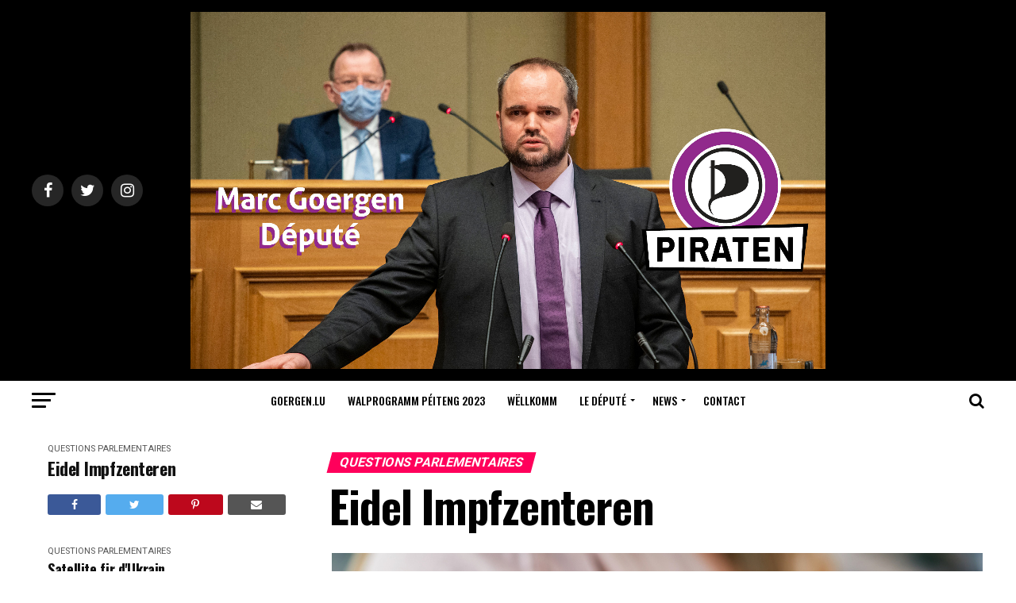

--- FILE ---
content_type: text/html; charset=UTF-8
request_url: https://goergen.lu/eidel-impfzenteren/
body_size: 19158
content:
<!DOCTYPE html>
<html dir="ltr" lang="de" prefix="og: https://ogp.me/ns#">
<head>
<meta charset="UTF-8">
<meta name="viewport" id="viewport" content="width=device-width, initial-scale=1.0, maximum-scale=1.0, minimum-scale=1.0, user-scalable=no"/>
<link rel="pingback" href="https://goergen.lu/xmlrpc.php"/>
<meta property="og:type" content="article"/>
					<meta property="og:image" content="https://goergen.lu/wp-content/uploads/2022/12/close-up-of-doctor-giving-covid-19-vaccine-to-a-pa-2022-12-13-20-51-02-utc.jpg"/>
		<meta name="twitter:image" content="https://goergen.lu/wp-content/uploads/2022/12/close-up-of-doctor-giving-covid-19-vaccine-to-a-pa-2022-12-13-20-51-02-utc.jpg"/>
	<meta property="og:url" content="https://goergen.lu/eidel-impfzenteren/"/>
<meta property="og:title" content="Eidel Impfzenteren"/>
<meta property="og:description" content="Wärend dem Héichpunkt vun der Covid-Pandemien sinn an den Impfzentren zu Lëtzebuerg dausende Persounen pro Dag geimpft ginn. D&#8217;Hale ware voll an d&#8217;medezinescht Personal op der Plaz war ausgelaascht. Haut ass d&#8217;Situatioun eng aner: wien selwer rezent am Impfzentrum um Lampertsbierg war, dee war erstaunt doriwwer, dass zu ville Momenter méi Personal ewéi Patienten an [&hellip;]"/>
<meta name="twitter:card" content="summary_large_image">
<meta name="twitter:url" content="https://goergen.lu/eidel-impfzenteren/">
<meta name="twitter:title" content="Eidel Impfzenteren">
<meta name="twitter:description" content="Wärend dem Héichpunkt vun der Covid-Pandemien sinn an den Impfzentren zu Lëtzebuerg dausende Persounen pro Dag geimpft ginn. D&#8217;Hale ware voll an d&#8217;medezinescht Personal op der Plaz war ausgelaascht. Haut ass d&#8217;Situatioun eng aner: wien selwer rezent am Impfzentrum um Lampertsbierg war, dee war erstaunt doriwwer, dass zu ville Momenter méi Personal ewéi Patienten an [&hellip;]">
<title>Eidel Impfzenteren - MARC GOERGEN</title>

		<!-- All in One SEO 4.8.0 - aioseo.com -->
	<meta name="description" content="Wärend dem Héichpunkt vun der Covid-Pandemien sinn an den Impfzentren zu Lëtzebuerg dausende Persounen pro Dag geimpft ginn. D&#039;Hale ware voll an d&#039;medezinescht Personal op der Plaz war ausgelaascht. Haut ass d&#039;Situatioun eng aner: wien selwer rezent am Impfzentrum um Lampertsbierg war, dee war erstaunt doriwwer, dass zu ville Momenter méi Personal ewéi Patienten an"/>
	<meta name="robots" content="max-image-preview:large"/>
	<meta name="author" content="Marc Goergen"/>
	<link rel="canonical" href="https://goergen.lu/eidel-impfzenteren/"/>
	<meta name="generator" content="All in One SEO (AIOSEO) 4.8.0"/>
		<meta property="og:locale" content="de_DE"/>
		<meta property="og:site_name" content="MARC GOERGEN - Député - Luxembourg"/>
		<meta property="og:type" content="article"/>
		<meta property="og:title" content="Eidel Impfzenteren - MARC GOERGEN"/>
		<meta property="og:description" content="Wärend dem Héichpunkt vun der Covid-Pandemien sinn an den Impfzentren zu Lëtzebuerg dausende Persounen pro Dag geimpft ginn. D&#039;Hale ware voll an d&#039;medezinescht Personal op der Plaz war ausgelaascht. Haut ass d&#039;Situatioun eng aner: wien selwer rezent am Impfzentrum um Lampertsbierg war, dee war erstaunt doriwwer, dass zu ville Momenter méi Personal ewéi Patienten an"/>
		<meta property="og:url" content="https://goergen.lu/eidel-impfzenteren/"/>
		<meta property="og:image" content="https://goergen.lu/wp-content/uploads/2023/06/D2A76D6B-C49E-44F7-B7B7-DDF36DE3F38F.jpeg"/>
		<meta property="og:image:secure_url" content="https://goergen.lu/wp-content/uploads/2023/06/D2A76D6B-C49E-44F7-B7B7-DDF36DE3F38F.jpeg"/>
		<meta property="og:image:width" content="800"/>
		<meta property="og:image:height" content="533"/>
		<meta property="article:published_time" content="2022-12-28T15:10:47+00:00"/>
		<meta property="article:modified_time" content="2022-12-28T15:10:47+00:00"/>
		<meta property="article:publisher" content="https://www.facebook.com/marcgoergenlux"/>
		<meta name="twitter:card" content="summary_large_image"/>
		<meta name="twitter:site" content="@gomarc777"/>
		<meta name="twitter:title" content="Eidel Impfzenteren - MARC GOERGEN"/>
		<meta name="twitter:description" content="Wärend dem Héichpunkt vun der Covid-Pandemien sinn an den Impfzentren zu Lëtzebuerg dausende Persounen pro Dag geimpft ginn. D&#039;Hale ware voll an d&#039;medezinescht Personal op der Plaz war ausgelaascht. Haut ass d&#039;Situatioun eng aner: wien selwer rezent am Impfzentrum um Lampertsbierg war, dee war erstaunt doriwwer, dass zu ville Momenter méi Personal ewéi Patienten an"/>
		<meta name="twitter:creator" content="@gomarc777"/>
		<meta name="twitter:image" content="https://goergen.lu/wp-content/uploads/2023/06/D2A76D6B-C49E-44F7-B7B7-DDF36DE3F38F.jpeg"/>
		<script type="application/ld+json" class="aioseo-schema">
			{"@context":"https:\/\/schema.org","@graph":[{"@type":"BlogPosting","@id":"https:\/\/goergen.lu\/eidel-impfzenteren\/#blogposting","name":"Eidel Impfzenteren - MARC GOERGEN","headline":"Eidel Impfzenteren","author":{"@id":"https:\/\/goergen.lu\/author\/marc-goergen\/#author"},"publisher":{"@id":"https:\/\/goergen.lu\/#organization"},"image":{"@type":"ImageObject","url":"https:\/\/goergen.lu\/wp-content\/uploads\/2022\/12\/close-up-of-doctor-giving-covid-19-vaccine-to-a-pa-2022-12-13-20-51-02-utc.jpg","width":820,"height":547},"datePublished":"2022-12-28T15:10:47+00:00","dateModified":"2022-12-28T15:10:47+00:00","inLanguage":"de-DE","mainEntityOfPage":{"@id":"https:\/\/goergen.lu\/eidel-impfzenteren\/#webpage"},"isPartOf":{"@id":"https:\/\/goergen.lu\/eidel-impfzenteren\/#webpage"},"articleSection":"Questions parlementaires"},{"@type":"BreadcrumbList","@id":"https:\/\/goergen.lu\/eidel-impfzenteren\/#breadcrumblist","itemListElement":[{"@type":"ListItem","@id":"https:\/\/goergen.lu\/#listItem","position":1,"name":"Zu Hause","item":"https:\/\/goergen.lu\/","nextItem":{"@type":"ListItem","@id":"https:\/\/goergen.lu\/eidel-impfzenteren\/#listItem","name":"Eidel Impfzenteren"}},{"@type":"ListItem","@id":"https:\/\/goergen.lu\/eidel-impfzenteren\/#listItem","position":2,"name":"Eidel Impfzenteren","previousItem":{"@type":"ListItem","@id":"https:\/\/goergen.lu\/#listItem","name":"Zu Hause"}}]},{"@type":"Organization","@id":"https:\/\/goergen.lu\/#organization","name":"MARC GOERGEN","description":"D\u00e9put\u00e9 - Luxembourg","url":"https:\/\/goergen.lu\/","telephone":"+352206066","logo":{"@type":"ImageObject","url":"https:\/\/goergen.lu\/wp-content\/uploads\/2023\/06\/D2A76D6B-C49E-44F7-B7B7-DDF36DE3F38F.jpeg","@id":"https:\/\/goergen.lu\/eidel-impfzenteren\/#organizationLogo","width":800,"height":533},"image":{"@id":"https:\/\/goergen.lu\/eidel-impfzenteren\/#organizationLogo"},"sameAs":["https:\/\/www.facebook.com\/marcgoergenlux","https:\/\/twitter.com\/gomarc777","https:\/\/www.instagram.com\/goergen_marc\/"]},{"@type":"Person","@id":"https:\/\/goergen.lu\/author\/marc-goergen\/#author","url":"https:\/\/goergen.lu\/author\/marc-goergen\/","name":"Marc Goergen","image":{"@type":"ImageObject","@id":"https:\/\/goergen.lu\/eidel-impfzenteren\/#authorImage","url":"https:\/\/secure.gravatar.com\/avatar\/bd8797253c9de950731d3cea0f2f26e59f787ffa4797d404a3124a9d23741a79?s=96&d=mm&r=g","width":96,"height":96,"caption":"Marc Goergen"}},{"@type":"WebPage","@id":"https:\/\/goergen.lu\/eidel-impfzenteren\/#webpage","url":"https:\/\/goergen.lu\/eidel-impfzenteren\/","name":"Eidel Impfzenteren - MARC GOERGEN","description":"W\u00e4rend dem H\u00e9ichpunkt vun der Covid-Pandemien sinn an den Impfzentren zu L\u00ebtzebuerg dausende Persounen pro Dag geimpft ginn. D'Hale ware voll an d'medezinescht Personal op der Plaz war ausgelaascht. Haut ass d'Situatioun eng aner: wien selwer rezent am Impfzentrum um Lampertsbierg war, dee war erstaunt doriwwer, dass zu ville Momenter m\u00e9i Personal ew\u00e9i Patienten an","inLanguage":"de-DE","isPartOf":{"@id":"https:\/\/goergen.lu\/#website"},"breadcrumb":{"@id":"https:\/\/goergen.lu\/eidel-impfzenteren\/#breadcrumblist"},"author":{"@id":"https:\/\/goergen.lu\/author\/marc-goergen\/#author"},"creator":{"@id":"https:\/\/goergen.lu\/author\/marc-goergen\/#author"},"image":{"@type":"ImageObject","url":"https:\/\/goergen.lu\/wp-content\/uploads\/2022\/12\/close-up-of-doctor-giving-covid-19-vaccine-to-a-pa-2022-12-13-20-51-02-utc.jpg","@id":"https:\/\/goergen.lu\/eidel-impfzenteren\/#mainImage","width":820,"height":547},"primaryImageOfPage":{"@id":"https:\/\/goergen.lu\/eidel-impfzenteren\/#mainImage"},"datePublished":"2022-12-28T15:10:47+00:00","dateModified":"2022-12-28T15:10:47+00:00"},{"@type":"WebSite","@id":"https:\/\/goergen.lu\/#website","url":"https:\/\/goergen.lu\/","name":"MARC GOERGEN","description":"D\u00e9put\u00e9 - Luxembourg","inLanguage":"de-DE","publisher":{"@id":"https:\/\/goergen.lu\/#organization"}}]}
		</script>
		<!-- All in One SEO -->

<link rel='dns-prefetch' href='//fonts.googleapis.com'/>
<link rel="alternate" type="application/rss+xml" title="MARC GOERGEN &raquo; Feed" href="https://goergen.lu/feed/"/>
<link rel="alternate" type="application/rss+xml" title="MARC GOERGEN &raquo; Kommentar-Feed" href="https://goergen.lu/comments/feed/"/>
<link rel="alternate" type="application/rss+xml" title="MARC GOERGEN &raquo; Eidel Impfzenteren-Kommentar-Feed" href="https://goergen.lu/eidel-impfzenteren/feed/"/>
<link rel="alternate" title="oEmbed (JSON)" type="application/json+oembed" href="https://goergen.lu/wp-json/oembed/1.0/embed?url=https%3A%2F%2Fgoergen.lu%2Feidel-impfzenteren%2F"/>
<link rel="alternate" title="oEmbed (XML)" type="text/xml+oembed" href="https://goergen.lu/wp-json/oembed/1.0/embed?url=https%3A%2F%2Fgoergen.lu%2Feidel-impfzenteren%2F&#038;format=xml"/>
		<!-- This site uses the Google Analytics by MonsterInsights plugin v9.3.1 - Using Analytics tracking - https://www.monsterinsights.com/ -->
							<script src="//www.googletagmanager.com/gtag/js?id=G-PQ3TZ5PN6S" data-cfasync="false" data-wpfc-render="false" type="text/javascript" async></script>
			<script data-cfasync="false" data-wpfc-render="false" type="text/javascript">var mi_version='9.3.1';var mi_track_user=true;var mi_no_track_reason='';var MonsterInsightsDefaultLocations={"page_location":"https:\/\/goergen.lu\/eidel-impfzenteren\/"};if(typeof MonsterInsightsPrivacyGuardFilter==='function'){var MonsterInsightsLocations=(typeof MonsterInsightsExcludeQuery==='object')?MonsterInsightsPrivacyGuardFilter(MonsterInsightsExcludeQuery):MonsterInsightsPrivacyGuardFilter(MonsterInsightsDefaultLocations);}else{var MonsterInsightsLocations=(typeof MonsterInsightsExcludeQuery==='object')?MonsterInsightsExcludeQuery:MonsterInsightsDefaultLocations;}var disableStrs=['ga-disable-G-PQ3TZ5PN6S',];function __gtagTrackerIsOptedOut(){for(var index=0;index<disableStrs.length;index++){if(document.cookie.indexOf(disableStrs[index]+'=true')>-1){return true;}}return false;}if(__gtagTrackerIsOptedOut()){for(var index=0;index<disableStrs.length;index++){window[disableStrs[index]]=true;}}function __gtagTrackerOptout(){for(var index=0;index<disableStrs.length;index++){document.cookie=disableStrs[index]+'=true; expires=Thu, 31 Dec 2099 23:59:59 UTC; path=/';window[disableStrs[index]]=true;}}if('undefined'===typeof gaOptout){function gaOptout(){__gtagTrackerOptout();}}window.dataLayer=window.dataLayer||[];window.MonsterInsightsDualTracker={helpers:{},trackers:{},};if(mi_track_user){function __gtagDataLayer(){dataLayer.push(arguments);}function __gtagTracker(type,name,parameters){if(!parameters){parameters={};}if(parameters.send_to){__gtagDataLayer.apply(null,arguments);return;}if(type==='event'){parameters.send_to=monsterinsights_frontend.v4_id;var hookName=name;if(typeof parameters['event_category']!=='undefined'){hookName=parameters['event_category']+':'+name;}if(typeof MonsterInsightsDualTracker.trackers[hookName]!=='undefined'){MonsterInsightsDualTracker.trackers[hookName](parameters);}else{__gtagDataLayer('event',name,parameters);}}else{__gtagDataLayer.apply(null,arguments);}}__gtagTracker('js',new Date());__gtagTracker('set',{'developer_id.dZGIzZG':true,});if(MonsterInsightsLocations.page_location){__gtagTracker('set',MonsterInsightsLocations);}__gtagTracker('config','G-PQ3TZ5PN6S',{"forceSSL":"true","link_attribution":"true"});window.gtag=__gtagTracker;(function(){var noopfn=function(){return null;};var newtracker=function(){return new Tracker();};var Tracker=function(){return null;};var p=Tracker.prototype;p.get=noopfn;p.set=noopfn;p.send=function(){var args=Array.prototype.slice.call(arguments);args.unshift('send');__gaTracker.apply(null,args);};var __gaTracker=function(){var len=arguments.length;if(len===0){return;}var f=arguments[len-1];if(typeof f!=='object'||f===null||typeof f.hitCallback!=='function'){if('send'===arguments[0]){var hitConverted,hitObject=false,action;if('event'===arguments[1]){if('undefined'!==typeof arguments[3]){hitObject={'eventAction':arguments[3],'eventCategory':arguments[2],'eventLabel':arguments[4],'value':arguments[5]?arguments[5]:1,}}}if('pageview'===arguments[1]){if('undefined'!==typeof arguments[2]){hitObject={'eventAction':'page_view','page_path':arguments[2],}}}if(typeof arguments[2]==='object'){hitObject=arguments[2];}if(typeof arguments[5]==='object'){Object.assign(hitObject,arguments[5]);}if('undefined'!==typeof arguments[1].hitType){hitObject=arguments[1];if('pageview'===hitObject.hitType){hitObject.eventAction='page_view';}}if(hitObject){action='timing'===arguments[1].hitType?'timing_complete':hitObject.eventAction;hitConverted=mapArgs(hitObject);__gtagTracker('event',action,hitConverted);}}return;}function mapArgs(args){var arg,hit={};var gaMap={'eventCategory':'event_category','eventAction':'event_action','eventLabel':'event_label','eventValue':'event_value','nonInteraction':'non_interaction','timingCategory':'event_category','timingVar':'name','timingValue':'value','timingLabel':'event_label','page':'page_path','location':'page_location','title':'page_title','referrer':'page_referrer',};for(arg in args){if(!(!args.hasOwnProperty(arg)||!gaMap.hasOwnProperty(arg))){hit[gaMap[arg]]=args[arg];}else{hit[arg]=args[arg];}}return hit;}try{f.hitCallback();}catch(ex){}};__gaTracker.create=newtracker;__gaTracker.getByName=newtracker;__gaTracker.getAll=function(){return[];};__gaTracker.remove=noopfn;__gaTracker.loaded=true;window['__gaTracker']=__gaTracker;})();}else{console.log("");(function(){function __gtagTracker(){return null;}window['__gtagTracker']=__gtagTracker;window['gtag']=__gtagTracker;})();}</script>
				<!-- / Google Analytics by MonsterInsights -->
		<style id='wp-img-auto-sizes-contain-inline-css' type='text/css'>img:is([sizes=auto i],[sizes^="auto," i]){contain-intrinsic-size:3000px 1500px}</style>
<style id='wp-emoji-styles-inline-css' type='text/css'>img.wp-smiley,img.emoji{display:inline!important;border:none!important;box-shadow:none!important;height:1em!important;width:1em!important;margin:0 .07em!important;vertical-align:-.1em!important;background:none!important;padding:0!important}</style>
<style id='wp-block-library-inline-css' type='text/css'>:root{--wp-block-synced-color:#7a00df;--wp-block-synced-color--rgb:122 , 0 , 223;--wp-bound-block-color:var(--wp-block-synced-color);--wp-editor-canvas-background:#ddd;--wp-admin-theme-color:#007cba;--wp-admin-theme-color--rgb:0 , 124 , 186;--wp-admin-theme-color-darker-10:#006ba1;--wp-admin-theme-color-darker-10--rgb:0 , 107 , 160.5;--wp-admin-theme-color-darker-20:#005a87;--wp-admin-theme-color-darker-20--rgb:0 , 90 , 135;--wp-admin-border-width-focus:2px}@media (min-resolution:192dpi){:root{--wp-admin-border-width-focus:1.5px}}.wp-element-button{cursor:pointer}:root .has-very-light-gray-background-color{background-color:#eee}:root .has-very-dark-gray-background-color{background-color:#313131}:root .has-very-light-gray-color{color:#eee}:root .has-very-dark-gray-color{color:#313131}:root .has-vivid-green-cyan-to-vivid-cyan-blue-gradient-background{background:linear-gradient(135deg,#00d084,#0693e3)}:root .has-purple-crush-gradient-background{background:linear-gradient(135deg,#34e2e4,#4721fb 50%,#ab1dfe)}:root .has-hazy-dawn-gradient-background{background:linear-gradient(135deg,#faaca8,#dad0ec)}:root .has-subdued-olive-gradient-background{background:linear-gradient(135deg,#fafae1,#67a671)}:root .has-atomic-cream-gradient-background{background:linear-gradient(135deg,#fdd79a,#004a59)}:root .has-nightshade-gradient-background{background:linear-gradient(135deg,#330968,#31cdcf)}:root .has-midnight-gradient-background{background:linear-gradient(135deg,#020381,#2874fc)}:root{--wp--preset--font-size--normal:16px;--wp--preset--font-size--huge:42px}.has-regular-font-size{font-size:1em}.has-larger-font-size{font-size:2.625em}.has-normal-font-size{font-size:var(--wp--preset--font-size--normal)}.has-huge-font-size{font-size:var(--wp--preset--font-size--huge)}.has-text-align-center{text-align:center}.has-text-align-left{text-align:left}.has-text-align-right{text-align:right}.has-fit-text{white-space:nowrap!important}#end-resizable-editor-section{display:none}.aligncenter{clear:both}.items-justified-left{justify-content:flex-start}.items-justified-center{justify-content:center}.items-justified-right{justify-content:flex-end}.items-justified-space-between{justify-content:space-between}.screen-reader-text{border:0;clip-path:inset(50%);height:1px;margin:-1px;overflow:hidden;padding:0;position:absolute;width:1px;word-wrap:normal!important}.screen-reader-text:focus{background-color:#ddd;clip-path:none;color:#444;display:block;font-size:1em;height:auto;left:5px;line-height:normal;padding:15px 23px 14px;text-decoration:none;top:5px;width:auto;z-index:100000}html :where(.has-border-color){border-style:solid}html :where([style*=border-top-color]){border-top-style:solid}html :where([style*=border-right-color]){border-right-style:solid}html :where([style*=border-bottom-color]){border-bottom-style:solid}html :where([style*=border-left-color]){border-left-style:solid}html :where([style*=border-width]){border-style:solid}html :where([style*=border-top-width]){border-top-style:solid}html :where([style*=border-right-width]){border-right-style:solid}html :where([style*=border-bottom-width]){border-bottom-style:solid}html :where([style*=border-left-width]){border-left-style:solid}html :where(img[class*=wp-image-]){height:auto;max-width:100%}:where(figure){margin:0 0 1em}html :where(.is-position-sticky){--wp-admin--admin-bar--position-offset:var(--wp-admin--admin-bar--height,0)}@media screen and (max-width:600px){html :where(.is-position-sticky){--wp-admin--admin-bar--position-offset:0}}</style><style id='wp-block-file-inline-css' type='text/css'>.wp-block-file{box-sizing:border-box}.wp-block-file:not(.wp-element-button){font-size:.8em}.wp-block-file.aligncenter{text-align:center}.wp-block-file.alignright{text-align:right}.wp-block-file *+.wp-block-file__button{margin-left:.75em}:where(.wp-block-file){margin-bottom:1.5em}.wp-block-file__embed{margin-bottom:1em}:where(.wp-block-file__button){border-radius:2em;display:inline-block;padding:.5em 1em}:where(.wp-block-file__button):where(a):active,:where(.wp-block-file__button):where(a):focus,:where(.wp-block-file__button):where(a):hover,:where(.wp-block-file__button):where(a):visited{box-shadow:none;color:#fff;opacity:.85;text-decoration:none}</style>
<style id='global-styles-inline-css' type='text/css'>:root{--wp--preset--aspect-ratio--square:1;--wp--preset--aspect-ratio--4-3: 4/3;--wp--preset--aspect-ratio--3-4: 3/4;--wp--preset--aspect-ratio--3-2: 3/2;--wp--preset--aspect-ratio--2-3: 2/3;--wp--preset--aspect-ratio--16-9: 16/9;--wp--preset--aspect-ratio--9-16: 9/16;--wp--preset--color--black:#000;--wp--preset--color--cyan-bluish-gray:#abb8c3;--wp--preset--color--white:#fff;--wp--preset--color--pale-pink:#f78da7;--wp--preset--color--vivid-red:#cf2e2e;--wp--preset--color--luminous-vivid-orange:#ff6900;--wp--preset--color--luminous-vivid-amber:#fcb900;--wp--preset--color--light-green-cyan:#7bdcb5;--wp--preset--color--vivid-green-cyan:#00d084;--wp--preset--color--pale-cyan-blue:#8ed1fc;--wp--preset--color--vivid-cyan-blue:#0693e3;--wp--preset--color--vivid-purple:#9b51e0;--wp--preset--color--:#444;--wp--preset--gradient--vivid-cyan-blue-to-vivid-purple:linear-gradient(135deg,#0693e3 0%,#9b51e0 100%);--wp--preset--gradient--light-green-cyan-to-vivid-green-cyan:linear-gradient(135deg,#7adcb4 0%,#00d082 100%);--wp--preset--gradient--luminous-vivid-amber-to-luminous-vivid-orange:linear-gradient(135deg,#fcb900 0%,#ff6900 100%);--wp--preset--gradient--luminous-vivid-orange-to-vivid-red:linear-gradient(135deg,#ff6900 0%,#cf2e2e 100%);--wp--preset--gradient--very-light-gray-to-cyan-bluish-gray:linear-gradient(135deg,#eee 0%,#a9b8c3 100%);--wp--preset--gradient--cool-to-warm-spectrum:linear-gradient(135deg,#4aeadc 0%,#9778d1 20%,#cf2aba 40%,#ee2c82 60%,#fb6962 80%,#fef84c 100%);--wp--preset--gradient--blush-light-purple:linear-gradient(135deg,#ffceec 0%,#9896f0 100%);--wp--preset--gradient--blush-bordeaux:linear-gradient(135deg,#fecda5 0%,#fe2d2d 50%,#6b003e 100%);--wp--preset--gradient--luminous-dusk:linear-gradient(135deg,#ffcb70 0%,#c751c0 50%,#4158d0 100%);--wp--preset--gradient--pale-ocean:linear-gradient(135deg,#fff5cb 0%,#b6e3d4 50%,#33a7b5 100%);--wp--preset--gradient--electric-grass:linear-gradient(135deg,#caf880 0%,#71ce7e 100%);--wp--preset--gradient--midnight:linear-gradient(135deg,#020381 0%,#2874fc 100%);--wp--preset--font-size--small:13px;--wp--preset--font-size--medium:20px;--wp--preset--font-size--large:36px;--wp--preset--font-size--x-large:42px;--wp--preset--spacing--20:.44rem;--wp--preset--spacing--30:.67rem;--wp--preset--spacing--40:1rem;--wp--preset--spacing--50:1.5rem;--wp--preset--spacing--60:2.25rem;--wp--preset--spacing--70:3.38rem;--wp--preset--spacing--80:5.06rem;--wp--preset--shadow--natural:6px 6px 9px rgba(0,0,0,.2);--wp--preset--shadow--deep:12px 12px 50px rgba(0,0,0,.4);--wp--preset--shadow--sharp:6px 6px 0 rgba(0,0,0,.2);--wp--preset--shadow--outlined:6px 6px 0 -3px #fff , 6px 6px #000;--wp--preset--shadow--crisp:6px 6px 0 #000}:where(.is-layout-flex){gap:.5em}:where(.is-layout-grid){gap:.5em}body .is-layout-flex{display:flex}.is-layout-flex{flex-wrap:wrap;align-items:center}.is-layout-flex > :is(*, div){margin:0}body .is-layout-grid{display:grid}.is-layout-grid > :is(*, div){margin:0}:where(.wp-block-columns.is-layout-flex){gap:2em}:where(.wp-block-columns.is-layout-grid){gap:2em}:where(.wp-block-post-template.is-layout-flex){gap:1.25em}:where(.wp-block-post-template.is-layout-grid){gap:1.25em}.has-black-color{color:var(--wp--preset--color--black)!important}.has-cyan-bluish-gray-color{color:var(--wp--preset--color--cyan-bluish-gray)!important}.has-white-color{color:var(--wp--preset--color--white)!important}.has-pale-pink-color{color:var(--wp--preset--color--pale-pink)!important}.has-vivid-red-color{color:var(--wp--preset--color--vivid-red)!important}.has-luminous-vivid-orange-color{color:var(--wp--preset--color--luminous-vivid-orange)!important}.has-luminous-vivid-amber-color{color:var(--wp--preset--color--luminous-vivid-amber)!important}.has-light-green-cyan-color{color:var(--wp--preset--color--light-green-cyan)!important}.has-vivid-green-cyan-color{color:var(--wp--preset--color--vivid-green-cyan)!important}.has-pale-cyan-blue-color{color:var(--wp--preset--color--pale-cyan-blue)!important}.has-vivid-cyan-blue-color{color:var(--wp--preset--color--vivid-cyan-blue)!important}.has-vivid-purple-color{color:var(--wp--preset--color--vivid-purple)!important}.has-black-background-color{background-color:var(--wp--preset--color--black)!important}.has-cyan-bluish-gray-background-color{background-color:var(--wp--preset--color--cyan-bluish-gray)!important}.has-white-background-color{background-color:var(--wp--preset--color--white)!important}.has-pale-pink-background-color{background-color:var(--wp--preset--color--pale-pink)!important}.has-vivid-red-background-color{background-color:var(--wp--preset--color--vivid-red)!important}.has-luminous-vivid-orange-background-color{background-color:var(--wp--preset--color--luminous-vivid-orange)!important}.has-luminous-vivid-amber-background-color{background-color:var(--wp--preset--color--luminous-vivid-amber)!important}.has-light-green-cyan-background-color{background-color:var(--wp--preset--color--light-green-cyan)!important}.has-vivid-green-cyan-background-color{background-color:var(--wp--preset--color--vivid-green-cyan)!important}.has-pale-cyan-blue-background-color{background-color:var(--wp--preset--color--pale-cyan-blue)!important}.has-vivid-cyan-blue-background-color{background-color:var(--wp--preset--color--vivid-cyan-blue)!important}.has-vivid-purple-background-color{background-color:var(--wp--preset--color--vivid-purple)!important}.has-black-border-color{border-color:var(--wp--preset--color--black)!important}.has-cyan-bluish-gray-border-color{border-color:var(--wp--preset--color--cyan-bluish-gray)!important}.has-white-border-color{border-color:var(--wp--preset--color--white)!important}.has-pale-pink-border-color{border-color:var(--wp--preset--color--pale-pink)!important}.has-vivid-red-border-color{border-color:var(--wp--preset--color--vivid-red)!important}.has-luminous-vivid-orange-border-color{border-color:var(--wp--preset--color--luminous-vivid-orange)!important}.has-luminous-vivid-amber-border-color{border-color:var(--wp--preset--color--luminous-vivid-amber)!important}.has-light-green-cyan-border-color{border-color:var(--wp--preset--color--light-green-cyan)!important}.has-vivid-green-cyan-border-color{border-color:var(--wp--preset--color--vivid-green-cyan)!important}.has-pale-cyan-blue-border-color{border-color:var(--wp--preset--color--pale-cyan-blue)!important}.has-vivid-cyan-blue-border-color{border-color:var(--wp--preset--color--vivid-cyan-blue)!important}.has-vivid-purple-border-color{border-color:var(--wp--preset--color--vivid-purple)!important}.has-vivid-cyan-blue-to-vivid-purple-gradient-background{background:var(--wp--preset--gradient--vivid-cyan-blue-to-vivid-purple)!important}.has-light-green-cyan-to-vivid-green-cyan-gradient-background{background:var(--wp--preset--gradient--light-green-cyan-to-vivid-green-cyan)!important}.has-luminous-vivid-amber-to-luminous-vivid-orange-gradient-background{background:var(--wp--preset--gradient--luminous-vivid-amber-to-luminous-vivid-orange)!important}.has-luminous-vivid-orange-to-vivid-red-gradient-background{background:var(--wp--preset--gradient--luminous-vivid-orange-to-vivid-red)!important}.has-very-light-gray-to-cyan-bluish-gray-gradient-background{background:var(--wp--preset--gradient--very-light-gray-to-cyan-bluish-gray)!important}.has-cool-to-warm-spectrum-gradient-background{background:var(--wp--preset--gradient--cool-to-warm-spectrum)!important}.has-blush-light-purple-gradient-background{background:var(--wp--preset--gradient--blush-light-purple)!important}.has-blush-bordeaux-gradient-background{background:var(--wp--preset--gradient--blush-bordeaux)!important}.has-luminous-dusk-gradient-background{background:var(--wp--preset--gradient--luminous-dusk)!important}.has-pale-ocean-gradient-background{background:var(--wp--preset--gradient--pale-ocean)!important}.has-electric-grass-gradient-background{background:var(--wp--preset--gradient--electric-grass)!important}.has-midnight-gradient-background{background:var(--wp--preset--gradient--midnight)!important}.has-small-font-size{font-size:var(--wp--preset--font-size--small)!important}.has-medium-font-size{font-size:var(--wp--preset--font-size--medium)!important}.has-large-font-size{font-size:var(--wp--preset--font-size--large)!important}.has-x-large-font-size{font-size:var(--wp--preset--font-size--x-large)!important}</style>

<style id='classic-theme-styles-inline-css' type='text/css'>.wp-block-button__link{color:#fff;background-color:#32373c;border-radius:9999px;box-shadow:none;text-decoration:none;padding:calc(.667em + 2px) calc(1.333em + 2px);font-size:1.125em}.wp-block-file__button{background:#32373c;color:#fff;text-decoration:none}</style>
<link rel='stylesheet' id='mvp-custom-style-css' href='https://goergen.lu/wp-content/themes/zox-news/style.css?ver=6.9' type='text/css' media='all'/>
<style id='mvp-custom-style-inline-css' type='text/css'>#mvp-wallpaper{background:url() no-repeat 50% 0}#mvp-foot-copy a{color:#0be6af}#mvp-content-main p a,#mvp-content-main ul a,#mvp-content-main ol a,.mvp-post-add-main p a,.mvp-post-add-main ul a,.mvp-post-add-main ol a{box-shadow:inset 0 -4px 0 #0be6af}#mvp-content-main p a:hover,#mvp-content-main ul a:hover,#mvp-content-main ol a:hover,.mvp-post-add-main p a:hover,.mvp-post-add-main ul a:hover,.mvp-post-add-main ol a:hover{background:#0be6af}a,a:visited,.post-info-name a,.woocommerce .woocommerce-breadcrumb a{color:#ff005b}#mvp-side-wrap a:hover{color:#ff005b}.mvp-fly-top:hover,.mvp-vid-box-wrap,ul.mvp-soc-mob-list li.mvp-soc-mob-com{background:#0be6af}nav.mvp-fly-nav-menu ul li.menu-item-has-children:after,.mvp-feat1-left-wrap span.mvp-cd-cat,.mvp-widget-feat1-top-story span.mvp-cd-cat,.mvp-widget-feat2-left-cont span.mvp-cd-cat,.mvp-widget-dark-feat span.mvp-cd-cat,.mvp-widget-dark-sub span.mvp-cd-cat,.mvp-vid-wide-text span.mvp-cd-cat,.mvp-feat2-top-text span.mvp-cd-cat,.mvp-feat3-main-story span.mvp-cd-cat,.mvp-feat3-sub-text span.mvp-cd-cat,.mvp-feat4-main-text span.mvp-cd-cat,.woocommerce-message:before,.woocommerce-info:before,.woocommerce-message:before{color:#0be6af}#searchform input,.mvp-authors-name{border-bottom:1px solid #0be6af}.mvp-fly-top:hover{border-top:1px solid #0be6af;border-left:1px solid #0be6af;border-bottom:1px solid #0be6af}.woocommerce .widget_price_filter .ui-slider .ui-slider-handle,.woocommerce #respond input#submit.alt,.woocommerce a.button.alt,.woocommerce button.button.alt,.woocommerce input.button.alt,.woocommerce #respond input#submit.alt:hover,.woocommerce a.button.alt:hover,.woocommerce button.button.alt:hover,.woocommerce input.button.alt:hover{background-color:#0be6af}.woocommerce-error,.woocommerce-info,.woocommerce-message{border-top-color:#0be6af}ul.mvp-feat1-list-buts li.active span.mvp-feat1-list-but,span.mvp-widget-home-title,span.mvp-post-cat,span.mvp-feat1-pop-head{background:#ff005b}.woocommerce span.onsale{background-color:#ff005b}.mvp-widget-feat2-side-more-but,.woocommerce .star-rating span:before,span.mvp-prev-next-label,.mvp-cat-date-wrap .sticky{color:#ff005b!important}#mvp-main-nav-top,#mvp-fly-wrap,.mvp-soc-mob-right,#mvp-main-nav-small-cont{background:#000}#mvp-main-nav-small .mvp-fly-but-wrap span,#mvp-main-nav-small .mvp-search-but-wrap span,.mvp-nav-top-left .mvp-fly-but-wrap span,#mvp-fly-wrap .mvp-fly-but-wrap span{background:#555}.mvp-nav-top-right .mvp-nav-search-but,span.mvp-fly-soc-head,.mvp-soc-mob-right i,#mvp-main-nav-small span.mvp-nav-search-but,#mvp-main-nav-small .mvp-nav-menu ul li a{color:#555}#mvp-main-nav-small .mvp-nav-menu ul li.menu-item-has-children a:after{border-color:#555 transparent transparent transparent}#mvp-nav-top-wrap span.mvp-nav-search-but:hover,#mvp-main-nav-small span.mvp-nav-search-but:hover{color:#0be6af}#mvp-nav-top-wrap .mvp-fly-but-wrap:hover span,#mvp-main-nav-small .mvp-fly-but-wrap:hover span,span.mvp-woo-cart-num:hover{background:#0be6af}#mvp-main-nav-bot-cont{background:#fff}#mvp-nav-bot-wrap .mvp-fly-but-wrap span,#mvp-nav-bot-wrap .mvp-search-but-wrap span{background:#000}#mvp-nav-bot-wrap span.mvp-nav-search-but,#mvp-nav-bot-wrap .mvp-nav-menu ul li a{color:#000}#mvp-nav-bot-wrap .mvp-nav-menu ul li.menu-item-has-children a:after{border-color:#000 transparent transparent transparent}.mvp-nav-menu ul li:hover a{border-bottom:5px solid #0be6af}#mvp-nav-bot-wrap .mvp-fly-but-wrap:hover span{background:#0be6af}#mvp-nav-bot-wrap span.mvp-nav-search-but:hover{color:#0be6af}body,.mvp-feat1-feat-text p,.mvp-feat2-top-text p,.mvp-feat3-main-text p,.mvp-feat3-sub-text p,#searchform input,.mvp-author-info-text,span.mvp-post-excerpt,.mvp-nav-menu ul li ul.sub-menu li a,nav.mvp-fly-nav-menu ul li a,.mvp-ad-label,span.mvp-feat-caption,.mvp-post-tags a,.mvp-post-tags a:visited,span.mvp-author-box-name a,#mvp-author-box-text p,.mvp-post-gallery-text p,ul.mvp-soc-mob-list li span,#comments,h3#reply-title,h2.comments,#mvp-foot-copy p,span.mvp-fly-soc-head,.mvp-post-tags-header,span.mvp-prev-next-label,span.mvp-post-add-link-but,#mvp-comments-button a,#mvp-comments-button span.mvp-comment-but-text,.woocommerce ul.product_list_widget span.product-title,.woocommerce ul.product_list_widget li a,.woocommerce #reviews #comments ol.commentlist li .comment-text p.meta,.woocommerce div.product p.price,.woocommerce div.product p.price ins,.woocommerce div.product p.price del,.woocommerce ul.products li.product .price del,.woocommerce ul.products li.product .price ins,.woocommerce ul.products li.product .price,.woocommerce #respond input#submit,.woocommerce a.button,.woocommerce button.button,.woocommerce input.button,.woocommerce .widget_price_filter .price_slider_amount .button,.woocommerce span.onsale,.woocommerce-review-link,#woo-content p.woocommerce-result-count,.woocommerce div.product .woocommerce-tabs ul.tabs li a,a.mvp-inf-more-but,span.mvp-cont-read-but,span.mvp-cd-cat,span.mvp-cd-date,.mvp-feat4-main-text p,span.mvp-woo-cart-num,span.mvp-widget-home-title2,.wp-caption,#mvp-content-main p.wp-caption-text,.gallery-caption,.mvp-post-add-main p.wp-caption-text,#bbpress-forums,#bbpress-forums p,.protected-post-form input,#mvp-feat6-text p{font-family:'Roboto',sans-serif}.mvp-blog-story-text p,span.mvp-author-page-desc,#mvp-404 p,.mvp-widget-feat1-bot-text p,.mvp-widget-feat2-left-text p,.mvp-flex-story-text p,.mvp-search-text p,#mvp-content-main p,.mvp-post-add-main p,#mvp-content-main ul li,#mvp-content-main ol li,.rwp-summary,.rwp-u-review__comment,.mvp-feat5-mid-main-text p,.mvp-feat5-small-main-text p,#mvp-content-main .wp-block-button__link,.wp-block-audio figcaption,.wp-block-video figcaption,.wp-block-embed figcaption,.wp-block-verse pre,pre.wp-block-verse{font-family:'PT Serif',sans-serif}.mvp-nav-menu ul li a,#mvp-foot-menu ul li a{font-family:'Oswald',sans-serif}.mvp-feat1-sub-text h2,.mvp-feat1-pop-text h2,.mvp-feat1-list-text h2,.mvp-widget-feat1-top-text h2,.mvp-widget-feat1-bot-text h2,.mvp-widget-dark-feat-text h2,.mvp-widget-dark-sub-text h2,.mvp-widget-feat2-left-text h2,.mvp-widget-feat2-right-text h2,.mvp-blog-story-text h2,.mvp-flex-story-text h2,.mvp-vid-wide-more-text p,.mvp-prev-next-text p,.mvp-related-text,.mvp-post-more-text p,h2.mvp-authors-latest a,.mvp-feat2-bot-text h2,.mvp-feat3-sub-text h2,.mvp-feat3-main-text h2,.mvp-feat4-main-text h2,.mvp-feat5-text h2,.mvp-feat5-mid-main-text h2,.mvp-feat5-small-main-text h2,.mvp-feat5-mid-sub-text h2,#mvp-feat6-text h2,.alp-related-posts-wrapper .alp-related-post .post-title{font-family:'Oswald',sans-serif}.mvp-feat2-top-text h2,.mvp-feat1-feat-text h2,h1.mvp-post-title,h1.mvp-post-title-wide,.mvp-drop-nav-title h4,#mvp-content-main blockquote p,.mvp-post-add-main blockquote p,#mvp-content-main p.has-large-font-size,#mvp-404 h1,#woo-content h1.page-title,.woocommerce div.product .product_title,.woocommerce ul.products li.product h3,.alp-related-posts .current .post-title{font-family:'Oswald',sans-serif}span.mvp-feat1-pop-head,.mvp-feat1-pop-text:before,span.mvp-feat1-list-but,span.mvp-widget-home-title,.mvp-widget-feat2-side-more,span.mvp-post-cat,span.mvp-page-head,h1.mvp-author-top-head,.mvp-authors-name,#mvp-content-main h1,#mvp-content-main h2,#mvp-content-main h3,#mvp-content-main h4,#mvp-content-main h5,#mvp-content-main h6,.woocommerce .related h2,.woocommerce div.product .woocommerce-tabs .panel h2,.woocommerce div.product .product_title,.mvp-feat5-side-list .mvp-feat1-list-img:after{font-family:'Roboto',sans-serif}.mvp-nav-links{display:none}.mvp-auto-post-grid{grid-template-columns:340px minmax(0,auto)}.alp-advert{display:none}.alp-related-posts-wrapper .alp-related-posts .current{margin:0 0 10px}</style>
<link rel='stylesheet' id='mvp-reset-css' href='https://goergen.lu/wp-content/themes/zox-news/css/reset.css?ver=6.9' type='text/css' media='all'/>
<link rel='stylesheet' id='fontawesome-css' href='https://goergen.lu/wp-content/themes/zox-news/font-awesome/css/font-awesome.css?ver=6.9' type='text/css' media='all'/>
<link rel='stylesheet' id='mvp-fonts-css' href='//fonts.googleapis.com/css?family=Roboto%3A300%2C400%2C700%2C900%7COswald%3A400%2C700%7CAdvent+Pro%3A700%7COpen+Sans%3A700%7CAnton%3A400Oswald%3A100%2C200%2C300%2C400%2C500%2C600%2C700%2C800%2C900%7COswald%3A100%2C200%2C300%2C400%2C500%2C600%2C700%2C800%2C900%7CRoboto%3A100%2C200%2C300%2C400%2C500%2C600%2C700%2C800%2C900%7CRoboto%3A100%2C200%2C300%2C400%2C500%2C600%2C700%2C800%2C900%7CPT+Serif%3A100%2C200%2C300%2C400%2C500%2C600%2C700%2C800%2C900%7COswald%3A100%2C200%2C300%2C400%2C500%2C600%2C700%2C800%2C900%26subset%3Dlatin%2Clatin-ext%2Ccyrillic%2Ccyrillic-ext%2Cgreek-ext%2Cgreek%2Cvietnamese' type='text/css' media='all'/>
<link rel='stylesheet' id='mvp-media-queries-css' href='https://goergen.lu/wp-content/themes/zox-news/css/media-queries.css?ver=6.9' type='text/css' media='all'/>
<script type="text/javascript" src="https://goergen.lu/wp-content/plugins/google-analytics-for-wordpress/assets/js/frontend-gtag.min.js?ver=9.3.1" id="monsterinsights-frontend-script-js" async="async" data-wp-strategy="async"></script>
<script data-cfasync="false" data-wpfc-render="false" type="text/javascript" id='monsterinsights-frontend-script-js-extra'>var monsterinsights_frontend={"js_events_tracking":"true","download_extensions":"doc,pdf,ppt,zip,xls,docx,pptx,xlsx","inbound_paths":"[{\"path\":\"\\\/go\\\/\",\"label\":\"affiliate\"},{\"path\":\"\\\/recommend\\\/\",\"label\":\"affiliate\"}]","home_url":"https:\/\/goergen.lu","hash_tracking":"false","v4_id":"G-PQ3TZ5PN6S"};</script>
<script type="text/javascript" src="https://goergen.lu/wp-includes/js/jquery/jquery.min.js?ver=3.7.1" id="jquery-core-js"></script>
<script type="text/javascript" src="https://goergen.lu/wp-includes/js/jquery/jquery-migrate.min.js?ver=3.4.1" id="jquery-migrate-js"></script>
<link rel="https://api.w.org/" href="https://goergen.lu/wp-json/"/><link rel="alternate" title="JSON" type="application/json" href="https://goergen.lu/wp-json/wp/v2/posts/42032"/><link rel="EditURI" type="application/rsd+xml" title="RSD" href="https://goergen.lu/xmlrpc.php?rsd"/>
<meta name="generator" content="WordPress 6.9"/>
<link rel='shortlink' href='https://goergen.lu/?p=42032'/>
<link rel="icon" href="https://goergen.lu/wp-content/uploads/2020/03/cropped-cropped-applogo-2-32x32.png" sizes="32x32"/>
<link rel="icon" href="https://goergen.lu/wp-content/uploads/2020/03/cropped-cropped-applogo-2-192x192.png" sizes="192x192"/>
<link rel="apple-touch-icon" href="https://goergen.lu/wp-content/uploads/2020/03/cropped-cropped-applogo-2-180x180.png"/>
<meta name="msapplication-TileImage" content="https://goergen.lu/wp-content/uploads/2020/03/cropped-cropped-applogo-2-270x270.png"/>
</head>
<body class="wp-singular post-template-default single single-post postid-42032 single-format-standard wp-embed-responsive wp-theme-zox-news">
	<div id="mvp-fly-wrap">
	<div id="mvp-fly-menu-top" class="left relative">
		<div class="mvp-fly-top-out left relative">
			<div class="mvp-fly-top-in">
				<div id="mvp-fly-logo" class="left relative">
											<a href="https://goergen.lu/"><img src="https://goergen.lu/wp-content/uploads/2021/08/cropped-pplu_logo-min-007.png" alt="MARC GOERGEN" data-rjs="2"/></a>
									</div><!--mvp-fly-logo-->
			</div><!--mvp-fly-top-in-->
			<div class="mvp-fly-but-wrap mvp-fly-but-menu mvp-fly-but-click">
				<span></span>
				<span></span>
				<span></span>
				<span></span>
			</div><!--mvp-fly-but-wrap-->
		</div><!--mvp-fly-top-out-->
	</div><!--mvp-fly-menu-top-->
	<div id="mvp-fly-menu-wrap">
		<nav class="mvp-fly-nav-menu left relative">
			<div class="menu-navigation-container"><ul id="menu-navigation" class="menu"><li id="menu-item-42328" class="menu-item menu-item-type-custom menu-item-object-custom menu-item-42328"><a href="http://www.goergen.lu">Goergen.lu</a></li>
<li id="menu-item-42263" class="menu-item menu-item-type-post_type menu-item-object-page menu-item-42263"><a href="https://goergen.lu/walprogramm-peiteng-2023/">Walprogramm Péiteng 2023</a></li>
<li id="menu-item-104" class="menu-item menu-item-type-custom menu-item-object-custom menu-item-home menu-item-104"><a href="https://goergen.lu">Wëllkomm</a></li>
<li id="menu-item-37" class="menu-item menu-item-type-post_type menu-item-object-page menu-item-has-children menu-item-37"><a href="https://goergen.lu/marc-goergen/">Le Député</a>
<ul class="sub-menu">
	<li id="menu-item-125" class="menu-item menu-item-type-post_type menu-item-object-page menu-item-125"><a href="https://goergen.lu/marc-goergen/">Marc Goergen</a></li>
	<li id="menu-item-35" class="menu-item menu-item-type-post_type menu-item-object-page menu-item-35"><a href="https://goergen.lu/visit-an-der-chamber/">Visit an der Chamber</a></li>
	<li id="menu-item-53" class="menu-item menu-item-type-post_type menu-item-object-page menu-item-53"><a href="https://goergen.lu/role-des-affaires/">Rôle des affaires</a></li>
	<li id="menu-item-124" class="menu-item menu-item-type-post_type menu-item-object-page menu-item-124"><a href="https://goergen.lu/dernieres-interventions/">Dernières interventions</a></li>
	<li id="menu-item-202" class="menu-item menu-item-type-custom menu-item-object-custom menu-item-has-children menu-item-202"><a href="https://www.goergen.lu">Pétition publique</a>
	<ul class="sub-menu">
		<li id="menu-item-203" class="menu-item menu-item-type-custom menu-item-object-custom menu-item-203"><a href="https://www.chd.lu/wps/portal/public/Accueil/TravailALaChambre/Petitions/SignerPetition">Signer une pétition</a></li>
		<li id="menu-item-204" class="menu-item menu-item-type-custom menu-item-object-custom menu-item-204"><a href="https://www.chd.lu/wps/portal/public/Accueil/TravailALaChambre/Petitions/DepotPetition/PetitionPublique">Déposer une pétition</a></li>
	</ul>
</li>
</ul>
</li>
<li id="menu-item-77" class="menu-item menu-item-type-taxonomy menu-item-object-category current-post-ancestor menu-item-has-children menu-item-77"><a href="https://goergen.lu/category/news/">News</a>
<ul class="sub-menu">
	<li id="menu-item-78" class="menu-item menu-item-type-taxonomy menu-item-object-category current-post-ancestor current-menu-parent current-post-parent menu-item-78"><a href="https://goergen.lu/category/news/questions-parlementaires/">Questions parlementaires</a></li>
	<li id="menu-item-79" class="menu-item menu-item-type-taxonomy menu-item-object-category menu-item-79"><a href="https://goergen.lu/category/news/coronavirus/">CoronaVirus</a></li>
	<li id="menu-item-81" class="menu-item menu-item-type-taxonomy menu-item-object-category menu-item-81"><a href="https://goergen.lu/category/commission/">Commission</a></li>
	<li id="menu-item-80" class="menu-item menu-item-type-taxonomy menu-item-object-category menu-item-80"><a href="https://goergen.lu/category/news/chambre-des-deputes/">Chambre des Députés</a></li>
	<li id="menu-item-82" class="menu-item menu-item-type-taxonomy menu-item-object-category menu-item-has-children menu-item-82"><a href="https://goergen.lu/category/conseil-communal/">Conseil communal</a>
	<ul class="sub-menu">
		<li id="menu-item-83" class="menu-item menu-item-type-taxonomy menu-item-object-category menu-item-83"><a href="https://goergen.lu/category/conseil-communal/seance/">Séance</a></li>
	</ul>
</li>
</ul>
</li>
<li id="menu-item-36" class="menu-item menu-item-type-post_type menu-item-object-page menu-item-36"><a href="https://goergen.lu/kontakt/">Contact</a></li>
</ul></div>		</nav>
	</div><!--mvp-fly-menu-wrap-->
	<div id="mvp-fly-soc-wrap">
		<span class="mvp-fly-soc-head">Connect with us</span>
		<ul class="mvp-fly-soc-list left relative">
							<li><a href="https://www.facebook.com/marcgoergenlux/" target="_blank" class="fa fa-facebook fa-2"></a></li>
										<li><a href="https://twitter.com/gomarc777" target="_blank" class="fa fa-twitter fa-2"></a></li>
													<li><a href="https://www.instagram.com/goergen_marc/" target="_blank" class="fa fa-instagram fa-2"></a></li>
																	</ul>
	</div><!--mvp-fly-soc-wrap-->
</div><!--mvp-fly-wrap-->	<div id="mvp-site" class="left relative">
		<div id="mvp-search-wrap">
			<div id="mvp-search-box">
				<form method="get" id="searchform" action="https://goergen.lu/">
	<input type="text" name="s" id="s" value="Search" onfocus='if (this.value == "Search") { this.value = ""; }' onblur='if (this.value == "") { this.value = "Search"; }'/>
	<input type="hidden" id="searchsubmit" value="Search"/>
</form>			</div><!--mvp-search-box-->
			<div class="mvp-search-but-wrap mvp-search-click">
				<span></span>
				<span></span>
			</div><!--mvp-search-but-wrap-->
		</div><!--mvp-search-wrap-->
				<div id="mvp-site-wall" class="left relative">
						<div id="mvp-site-main" class="left relative">
			<header id="mvp-main-head-wrap" class="left relative">
									<nav id="mvp-main-nav-wrap" class="left relative">
						<div id="mvp-main-nav-top" class="left relative">
							<div class="mvp-main-box">
								<div id="mvp-nav-top-wrap" class="left relative">
									<div class="mvp-nav-top-right-out left relative">
										<div class="mvp-nav-top-right-in">
											<div class="mvp-nav-top-cont left relative">
												<div class="mvp-nav-top-left-out relative">
													<div class="mvp-nav-top-left">
														<div class="mvp-nav-soc-wrap">
																															<a href="https://www.facebook.com/marcgoergenlux/" target="_blank"><span class="mvp-nav-soc-but fa fa-facebook fa-2"></span></a>
																																														<a href="https://twitter.com/gomarc777" target="_blank"><span class="mvp-nav-soc-but fa fa-twitter fa-2"></span></a>
																																														<a href="https://www.instagram.com/goergen_marc/" target="_blank"><span class="mvp-nav-soc-but fa fa-instagram fa-2"></span></a>
																																												</div><!--mvp-nav-soc-wrap-->
														<div class="mvp-fly-but-wrap mvp-fly-but-click left relative">
															<span></span>
															<span></span>
															<span></span>
															<span></span>
														</div><!--mvp-fly-but-wrap-->
													</div><!--mvp-nav-top-left-->
													<div class="mvp-nav-top-left-in">
														<div class="mvp-nav-top-mid left relative" itemscope itemtype="http://schema.org/Organization">
																															<a class="mvp-nav-logo-reg" itemprop="url" href="https://goergen.lu/"><img itemprop="logo" src="https://goergen.lu/wp-content/uploads/2022/03/goergenlu-header2022.jpg" alt="MARC GOERGEN" data-rjs="2"/></a>
																																														<a class="mvp-nav-logo-small" href="https://goergen.lu/"><img src="https://goergen.lu/wp-content/uploads/2021/08/cropped-pplu_logo-min-007.png" alt="MARC GOERGEN" data-rjs="2"/></a>
																																														<h2 class="mvp-logo-title">MARC GOERGEN</h2>
																																														<div class="mvp-drop-nav-title left">
																	<h4>Eidel Impfzenteren</h4>
																</div><!--mvp-drop-nav-title-->
																													</div><!--mvp-nav-top-mid-->
													</div><!--mvp-nav-top-left-in-->
												</div><!--mvp-nav-top-left-out-->
											</div><!--mvp-nav-top-cont-->
										</div><!--mvp-nav-top-right-in-->
										<div class="mvp-nav-top-right">
																						<span class="mvp-nav-search-but fa fa-search fa-2 mvp-search-click"></span>
										</div><!--mvp-nav-top-right-->
									</div><!--mvp-nav-top-right-out-->
								</div><!--mvp-nav-top-wrap-->
							</div><!--mvp-main-box-->
						</div><!--mvp-main-nav-top-->
						<div id="mvp-main-nav-bot" class="left relative">
							<div id="mvp-main-nav-bot-cont" class="left">
								<div class="mvp-main-box">
									<div id="mvp-nav-bot-wrap" class="left">
										<div class="mvp-nav-bot-right-out left">
											<div class="mvp-nav-bot-right-in">
												<div class="mvp-nav-bot-cont left">
													<div class="mvp-nav-bot-left-out">
														<div class="mvp-nav-bot-left left relative">
															<div class="mvp-fly-but-wrap mvp-fly-but-click left relative">
																<span></span>
																<span></span>
																<span></span>
																<span></span>
															</div><!--mvp-fly-but-wrap-->
														</div><!--mvp-nav-bot-left-->
														<div class="mvp-nav-bot-left-in">
															<div class="mvp-nav-menu left">
																<div class="menu-navigation-container"><ul id="menu-navigation-1" class="menu"><li class="menu-item menu-item-type-custom menu-item-object-custom menu-item-42328"><a href="http://www.goergen.lu">Goergen.lu</a></li>
<li class="menu-item menu-item-type-post_type menu-item-object-page menu-item-42263"><a href="https://goergen.lu/walprogramm-peiteng-2023/">Walprogramm Péiteng 2023</a></li>
<li class="menu-item menu-item-type-custom menu-item-object-custom menu-item-home menu-item-104"><a href="https://goergen.lu">Wëllkomm</a></li>
<li class="menu-item menu-item-type-post_type menu-item-object-page menu-item-has-children menu-item-37"><a href="https://goergen.lu/marc-goergen/">Le Député</a>
<ul class="sub-menu">
	<li class="menu-item menu-item-type-post_type menu-item-object-page menu-item-125"><a href="https://goergen.lu/marc-goergen/">Marc Goergen</a></li>
	<li class="menu-item menu-item-type-post_type menu-item-object-page menu-item-35"><a href="https://goergen.lu/visit-an-der-chamber/">Visit an der Chamber</a></li>
	<li class="menu-item menu-item-type-post_type menu-item-object-page menu-item-53"><a href="https://goergen.lu/role-des-affaires/">Rôle des affaires</a></li>
	<li class="menu-item menu-item-type-post_type menu-item-object-page menu-item-124"><a href="https://goergen.lu/dernieres-interventions/">Dernières interventions</a></li>
	<li class="menu-item menu-item-type-custom menu-item-object-custom menu-item-has-children menu-item-202"><a href="https://www.goergen.lu">Pétition publique</a>
	<ul class="sub-menu">
		<li class="menu-item menu-item-type-custom menu-item-object-custom menu-item-203"><a href="https://www.chd.lu/wps/portal/public/Accueil/TravailALaChambre/Petitions/SignerPetition">Signer une pétition</a></li>
		<li class="menu-item menu-item-type-custom menu-item-object-custom menu-item-204"><a href="https://www.chd.lu/wps/portal/public/Accueil/TravailALaChambre/Petitions/DepotPetition/PetitionPublique">Déposer une pétition</a></li>
	</ul>
</li>
</ul>
</li>
<li class="menu-item menu-item-type-taxonomy menu-item-object-category current-post-ancestor menu-item-has-children menu-item-77 mvp-mega-dropdown"><a href="https://goergen.lu/category/news/">News</a><div class="mvp-mega-dropdown"><div class="mvp-main-box"><ul class="mvp-mega-list"><li><a href="https://goergen.lu/besser-zuchverbindungen-am-kordall/"><div class="mvp-mega-img"><img width="400" height="240" src="https://goergen.lu/wp-content/uploads/2025/12/CFL_2307_Gare_Luxembourg_01-400x240.jpg" class="attachment-mvp-mid-thumb size-mvp-mid-thumb wp-post-image" alt="" decoding="async" loading="lazy" srcset="https://goergen.lu/wp-content/uploads/2025/12/CFL_2307_Gare_Luxembourg_01-400x240.jpg 400w, https://goergen.lu/wp-content/uploads/2025/12/CFL_2307_Gare_Luxembourg_01-1000x600.jpg 1000w, https://goergen.lu/wp-content/uploads/2025/12/CFL_2307_Gare_Luxembourg_01-590x354.jpg 590w" sizes="auto, (max-width: 400px) 100vw, 400px"/></div><p>Besser Zuchverbindungen am Kordall</p></a></li><li><a href="https://goergen.lu/finanzement-vum-projet-alpha/"><div class="mvp-mega-img"><img width="400" height="240" src="https://goergen.lu/wp-content/uploads/2025/12/envato-labs-image-edit-6-400x240.png" class="attachment-mvp-mid-thumb size-mvp-mid-thumb wp-post-image" alt="" decoding="async" loading="lazy" srcset="https://goergen.lu/wp-content/uploads/2025/12/envato-labs-image-edit-6-400x240.png 400w, https://goergen.lu/wp-content/uploads/2025/12/envato-labs-image-edit-6-1000x600.png 1000w, https://goergen.lu/wp-content/uploads/2025/12/envato-labs-image-edit-6-590x354.png 590w" sizes="auto, (max-width: 400px) 100vw, 400px"/></div><p>Finanzement vum Projet Alpha</p></a></li><li><a href="https://goergen.lu/arbed-kameiner-um-belval-erhalen/"><div class="mvp-mega-img"><img width="400" height="240" src="https://goergen.lu/wp-content/uploads/2025/12/1024px-Belval_Luxembourg_seen_from_the_West_2013-08-400x240.jpg" class="attachment-mvp-mid-thumb size-mvp-mid-thumb wp-post-image" alt="" decoding="async" loading="lazy" srcset="https://goergen.lu/wp-content/uploads/2025/12/1024px-Belval_Luxembourg_seen_from_the_West_2013-08-400x240.jpg 400w, https://goergen.lu/wp-content/uploads/2025/12/1024px-Belval_Luxembourg_seen_from_the_West_2013-08-590x354.jpg 590w" sizes="auto, (max-width: 400px) 100vw, 400px"/></div><p>ARBED-Kaméiner um Belval erhalen</p></a></li><li><a href="https://goergen.lu/glaichbehandlung-beim-ausbau-vum-tram/"><div class="mvp-mega-img"><img width="400" height="240" src="https://goergen.lu/wp-content/uploads/2025/12/Luxembourg_tram_2018-07_allee_Scheffer-400x240.jpg" class="attachment-mvp-mid-thumb size-mvp-mid-thumb wp-post-image" alt="" decoding="async" loading="lazy" srcset="https://goergen.lu/wp-content/uploads/2025/12/Luxembourg_tram_2018-07_allee_Scheffer-400x240.jpg 400w, https://goergen.lu/wp-content/uploads/2025/12/Luxembourg_tram_2018-07_allee_Scheffer-1000x600.jpg 1000w, https://goergen.lu/wp-content/uploads/2025/12/Luxembourg_tram_2018-07_allee_Scheffer-590x354.jpg 590w" sizes="auto, (max-width: 400px) 100vw, 400px"/></div><p>Keng Steiergelder fir privat Profiter</p></a></li><li><a href="https://goergen.lu/mietkauf-endlech-ermeiglechen/"><div class="mvp-mega-img"><img width="400" height="240" src="https://goergen.lu/wp-content/uploads/2024/03/hand-signing-on-contract-after-the-real-estate-age-2023-11-27-05-11-23-utc-jpg-400x240.webp" class="attachment-mvp-mid-thumb size-mvp-mid-thumb wp-post-image" alt="" decoding="async" loading="lazy" srcset="https://goergen.lu/wp-content/uploads/2024/03/hand-signing-on-contract-after-the-real-estate-age-2023-11-27-05-11-23-utc-jpg-400x240.webp 400w, https://goergen.lu/wp-content/uploads/2024/03/hand-signing-on-contract-after-the-real-estate-age-2023-11-27-05-11-23-utc-jpg-1000x600.webp 1000w, https://goergen.lu/wp-content/uploads/2024/03/hand-signing-on-contract-after-the-real-estate-age-2023-11-27-05-11-23-utc-jpg-590x354.webp 590w" sizes="auto, (max-width: 400px) 100vw, 400px"/></div><p>Mietkauf endlech erméiglechen</p></a></li></ul></div></div>
<ul class="sub-menu">
	<li class="menu-item menu-item-type-taxonomy menu-item-object-category current-post-ancestor current-menu-parent current-post-parent menu-item-78 mvp-mega-dropdown"><a href="https://goergen.lu/category/news/questions-parlementaires/">Questions parlementaires</a><div class="mvp-mega-dropdown"><div class="mvp-main-box"><ul class="mvp-mega-list"><li><a href="https://goergen.lu/satellite-fir-dukrain/"><div class="mvp-mega-img"></div><p>Satellite fir d&#8217;Ukrain</p></a></li><li><a href="https://goergen.lu/garantie-de-depot-bei-de-banken/"><div class="mvp-mega-img"></div><p>Garantie de dépôt bei de Banken</p></a></li><li><a href="https://goergen.lu/ennerschiddlech-waasserpraeisser-uechtert-gemengen/"><div class="mvp-mega-img"></div><p>Ënnerschiddlech Waasserpräisser uechtert Gemengen</p></a></li><li><a href="https://goergen.lu/remboursement-vu-formatiounen-bei-der-adem/"><div class="mvp-mega-img"></div><p>Remboursement vu Formatiounen bei der ADEM</p></a></li><li><a href="https://goergen.lu/schal-fir-polizisten-geint-messerattacken-ze-schuetzen/"><div class="mvp-mega-img"></div><p>Schal fir Polizisten géint Messerattacken ze schützen</p></a></li></ul></div></div></li>
	<li class="menu-item menu-item-type-taxonomy menu-item-object-category menu-item-79 mvp-mega-dropdown"><a href="https://goergen.lu/category/news/coronavirus/">CoronaVirus</a><div class="mvp-mega-dropdown"><div class="mvp-main-box"><ul class="mvp-mega-list"><li><a href="https://goergen.lu/reaktioun-vun-de-piraten-op-dei-nei-covid-gesetzer/"><div class="mvp-mega-img"><img width="284" height="177" src="https://goergen.lu/wp-content/uploads/2020/11/covid19.jpg" class="attachment-mvp-mid-thumb size-mvp-mid-thumb wp-post-image" alt="" decoding="async" loading="lazy"/></div><p>Reaktioun vun de Piraten op déi nei Covid-Gesetzer</p></a></li><li><a href="https://goergen.lu/covid-19-la-hotline-8002-8080-offre-desormais-un-soutien-psychologique/"><div class="mvp-mega-img"><img width="170" height="240" src="https://goergen.lu/wp-content/uploads/2020/04/Santelu_A4_public_femme_LU.jpg" class="attachment-mvp-mid-thumb size-mvp-mid-thumb wp-post-image" alt="" decoding="async" loading="lazy" srcset="https://goergen.lu/wp-content/uploads/2020/04/Santelu_A4_public_femme_LU.jpg 750w, https://goergen.lu/wp-content/uploads/2020/04/Santelu_A4_public_femme_LU-212x300.jpg 212w, https://goergen.lu/wp-content/uploads/2020/04/Santelu_A4_public_femme_LU-725x1024.jpg 725w" sizes="auto, (max-width: 170px) 100vw, 170px"/></div><p>Covid-19: la hotline 8002-8080 offre désormais un soutien psychologique</p></a></li><li><a href="https://goergen.lu/rtl-coravirus-live-ticker/"><div class="mvp-mega-img"><img width="400" height="191" src="https://goergen.lu/wp-content/uploads/2020/03/corona-stay-at-home-slider.jpg" class="attachment-mvp-mid-thumb size-mvp-mid-thumb wp-post-image" alt="" decoding="async" loading="lazy" srcset="https://goergen.lu/wp-content/uploads/2020/03/corona-stay-at-home-slider.jpg 1280w, https://goergen.lu/wp-content/uploads/2020/03/corona-stay-at-home-slider-300x143.jpg 300w, https://goergen.lu/wp-content/uploads/2020/03/corona-stay-at-home-slider-1024x489.jpg 1024w, https://goergen.lu/wp-content/uploads/2020/03/corona-stay-at-home-slider-768x367.jpg 768w, https://goergen.lu/wp-content/uploads/2020/03/corona-stay-at-home-slider-1140x544.jpg 1140w" sizes="auto, (max-width: 400px) 100vw, 400px"/></div><p>RTL Coravirus Live Ticker</p></a></li><li><a href="https://goergen.lu/letat-de-crise-prolonge-pour-trois-mois/"><div class="mvp-mega-img"><img width="360" height="240" src="https://goergen.lu/wp-content/uploads/2020/03/49682717228_883bb21c0b_o-Kopie.jpg" class="attachment-mvp-mid-thumb size-mvp-mid-thumb wp-post-image" alt="" decoding="async" loading="lazy" srcset="https://goergen.lu/wp-content/uploads/2020/03/49682717228_883bb21c0b_o-Kopie.jpg 1500w, https://goergen.lu/wp-content/uploads/2020/03/49682717228_883bb21c0b_o-Kopie-300x200.jpg 300w, https://goergen.lu/wp-content/uploads/2020/03/49682717228_883bb21c0b_o-Kopie-1024x683.jpg 1024w, https://goergen.lu/wp-content/uploads/2020/03/49682717228_883bb21c0b_o-Kopie-768x512.jpg 768w, https://goergen.lu/wp-content/uploads/2020/03/49682717228_883bb21c0b_o-Kopie-1140x760.jpg 1140w" sizes="auto, (max-width: 360px) 100vw, 360px"/></div><p>L’état de crise prolongé pour trois mois</p></a></li><li><a href="https://goergen.lu/covid-19-des-aides-aux-entreprises/"><div class="mvp-mega-img"><img width="400" height="142" src="https://goergen.lu/wp-content/uploads/2020/03/pmepano.jpg" class="attachment-mvp-mid-thumb size-mvp-mid-thumb wp-post-image" alt="" decoding="async" loading="lazy" srcset="https://goergen.lu/wp-content/uploads/2020/03/pmepano.jpg 560w, https://goergen.lu/wp-content/uploads/2020/03/pmepano-300x107.jpg 300w" sizes="auto, (max-width: 400px) 100vw, 400px"/></div><p>Covid-19 : des aides aux entreprises</p></a></li></ul></div></div></li>
	<li class="menu-item menu-item-type-taxonomy menu-item-object-category menu-item-81 mvp-mega-dropdown"><a href="https://goergen.lu/category/commission/">Commission</a><div class="mvp-mega-dropdown"><div class="mvp-main-box"><ul class="mvp-mega-list"><li><a href="https://goergen.lu/reaktioun-vun-de-piraten-op-dei-nei-covid-gesetzer/"><div class="mvp-mega-img"><img width="284" height="177" src="https://goergen.lu/wp-content/uploads/2020/11/covid19.jpg" class="attachment-mvp-mid-thumb size-mvp-mid-thumb wp-post-image" alt="" decoding="async" loading="lazy"/></div><p>Reaktioun vun de Piraten op déi nei Covid-Gesetzer</p></a></li><li><a href="https://goergen.lu/nee-zu-atom/"><div class="mvp-mega-img"><img width="400" height="202" src="https://goergen.lu/wp-content/uploads/2020/05/proteste-von-atomgegnern-in-hamburg-foto-dpa-.jpg" class="attachment-mvp-mid-thumb size-mvp-mid-thumb wp-post-image" alt="" decoding="async" loading="lazy" srcset="https://goergen.lu/wp-content/uploads/2020/05/proteste-von-atomgegnern-in-hamburg-foto-dpa-.jpg 425w, https://goergen.lu/wp-content/uploads/2020/05/proteste-von-atomgegnern-in-hamburg-foto-dpa--300x152.jpg 300w" sizes="auto, (max-width: 400px) 100vw, 400px"/></div><p>Nee zu Atom!</p></a></li><li><a href="https://goergen.lu/video-ried-thema-huissier-de-justice/"><div class="mvp-mega-img"><img width="400" height="200" src="https://goergen.lu/wp-content/uploads/2020/04/91751244_535046927149882_804366904033542144_n.png" class="attachment-mvp-mid-thumb size-mvp-mid-thumb wp-post-image" alt="" decoding="async" loading="lazy" srcset="https://goergen.lu/wp-content/uploads/2020/04/91751244_535046927149882_804366904033542144_n.png 1024w, https://goergen.lu/wp-content/uploads/2020/04/91751244_535046927149882_804366904033542144_n-300x150.png 300w, https://goergen.lu/wp-content/uploads/2020/04/91751244_535046927149882_804366904033542144_n-768x384.png 768w" sizes="auto, (max-width: 400px) 100vw, 400px"/></div><p>Video + Ried &#8211; Thema: Huissier de Justice</p></a></li><li><a href="https://goergen.lu/expositioun-vun-doudegen-deieren-am-casino-letzebuerg/"><div class="mvp-mega-img"><img width="180" height="240" src="https://goergen.lu/wp-content/uploads/2020/04/88166319_716206862246274_8916282386291884032_o.jpg" class="attachment-mvp-mid-thumb size-mvp-mid-thumb wp-post-image" alt="" decoding="async" loading="lazy" srcset="https://goergen.lu/wp-content/uploads/2020/04/88166319_716206862246274_8916282386291884032_o.jpg 1536w, https://goergen.lu/wp-content/uploads/2020/04/88166319_716206862246274_8916282386291884032_o-225x300.jpg 225w, https://goergen.lu/wp-content/uploads/2020/04/88166319_716206862246274_8916282386291884032_o-768x1024.jpg 768w, https://goergen.lu/wp-content/uploads/2020/04/88166319_716206862246274_8916282386291884032_o-1152x1536.jpg 1152w, https://goergen.lu/wp-content/uploads/2020/04/88166319_716206862246274_8916282386291884032_o-1140x1520.jpg 1140w" sizes="auto, (max-width: 180px) 100vw, 180px"/></div><p>Expositioun vun doudegen Déieren am Casino-Lëtzebuerg?</p></a></li><li><a href="https://goergen.lu/rtl-9-muffele-goufe-bei-privater-juegd-am-februar-geschoss/"><div class="mvp-mega-img"><img width="400" height="225" src="https://goergen.lu/wp-content/uploads/2020/04/12ccd12ca6fab8318661be124bd4317a.jpeg" class="attachment-mvp-mid-thumb size-mvp-mid-thumb wp-post-image" alt="" decoding="async" loading="lazy" srcset="https://goergen.lu/wp-content/uploads/2020/04/12ccd12ca6fab8318661be124bd4317a.jpeg 800w, https://goergen.lu/wp-content/uploads/2020/04/12ccd12ca6fab8318661be124bd4317a-300x169.jpeg 300w, https://goergen.lu/wp-content/uploads/2020/04/12ccd12ca6fab8318661be124bd4317a-768x432.jpeg 768w" sizes="auto, (max-width: 400px) 100vw, 400px"/></div><p>RTL:  9 Muffele goufe bei privater Juegd am Februar geschoss</p></a></li></ul></div></div></li>
	<li class="menu-item menu-item-type-taxonomy menu-item-object-category menu-item-80 mvp-mega-dropdown"><a href="https://goergen.lu/category/news/chambre-des-deputes/">Chambre des Députés</a><div class="mvp-mega-dropdown"><div class="mvp-main-box"><ul class="mvp-mega-list"><li><a href="https://goergen.lu/dip/"><div class="mvp-mega-img"><img width="400" height="240" src="https://goergen.lu/wp-content/uploads/2025/06/barbed-wire-on-fence-of-restricted-area-2025-03-16-09-17-28-utc-1-400x240.jpg" class="attachment-mvp-mid-thumb size-mvp-mid-thumb wp-post-image" alt="" decoding="async" loading="lazy" srcset="https://goergen.lu/wp-content/uploads/2025/06/barbed-wire-on-fence-of-restricted-area-2025-03-16-09-17-28-utc-1-400x240.jpg 400w, https://goergen.lu/wp-content/uploads/2025/06/barbed-wire-on-fence-of-restricted-area-2025-03-16-09-17-28-utc-1-1000x600.jpg 1000w, https://goergen.lu/wp-content/uploads/2025/06/barbed-wire-on-fence-of-restricted-area-2025-03-16-09-17-28-utc-1-590x354.jpg 590w" sizes="auto, (max-width: 400px) 100vw, 400px"/></div><p>Bréif un de Chamberspresident: Doleance iwwert d&#8217;Informatiounspolitik an d&#8217;Notzung vum Huis Clos an de Kommissiounen</p></a></li><li><a href="https://goergen.lu/ried-vum-1-maeerz-2022-iwwert-dsituatioun-an-der-ukraine/"><div class="mvp-mega-img"><img width="400" height="240" src="https://goergen.lu/wp-content/uploads/2022/03/51912047843_ecdcb9a973_o-400x240.jpg" class="attachment-mvp-mid-thumb size-mvp-mid-thumb wp-post-image" alt="" decoding="async" loading="lazy" srcset="https://goergen.lu/wp-content/uploads/2022/03/51912047843_ecdcb9a973_o-400x240.jpg 400w, https://goergen.lu/wp-content/uploads/2022/03/51912047843_ecdcb9a973_o-1000x600.jpg 1000w, https://goergen.lu/wp-content/uploads/2022/03/51912047843_ecdcb9a973_o-590x354.jpg 590w" sizes="auto, (max-width: 400px) 100vw, 400px"/></div><p>Ried vum 1. Mäerz 2022 iwwert d&#8217;Situatioun an der Ukraine</p></a></li><li><a href="https://goergen.lu/reaktioun-vun-de-piraten-op-dei-nei-covid-gesetzer/"><div class="mvp-mega-img"><img width="284" height="177" src="https://goergen.lu/wp-content/uploads/2020/11/covid19.jpg" class="attachment-mvp-mid-thumb size-mvp-mid-thumb wp-post-image" alt="" decoding="async" loading="lazy"/></div><p>Reaktioun vun de Piraten op déi nei Covid-Gesetzer</p></a></li><li><a href="https://goergen.lu/nee-zu-atom/"><div class="mvp-mega-img"><img width="400" height="202" src="https://goergen.lu/wp-content/uploads/2020/05/proteste-von-atomgegnern-in-hamburg-foto-dpa-.jpg" class="attachment-mvp-mid-thumb size-mvp-mid-thumb wp-post-image" alt="" decoding="async" loading="lazy" srcset="https://goergen.lu/wp-content/uploads/2020/05/proteste-von-atomgegnern-in-hamburg-foto-dpa-.jpg 425w, https://goergen.lu/wp-content/uploads/2020/05/proteste-von-atomgegnern-in-hamburg-foto-dpa--300x152.jpg 300w" sizes="auto, (max-width: 400px) 100vw, 400px"/></div><p>Nee zu Atom!</p></a></li><li><a href="https://goergen.lu/tageblatt-parkhaus-fuer-fahrraeder-abgeordnete-billigen-grosse-investitionsvorhaben/"><div class="mvp-mega-img"><img width="360" height="240" src="https://goergen.lu/wp-content/uploads/2020/04/54543_cx__cy__cw__ch_-740x493-1.jpg" class="attachment-mvp-mid-thumb size-mvp-mid-thumb wp-post-image" alt="" decoding="async" loading="lazy" srcset="https://goergen.lu/wp-content/uploads/2020/04/54543_cx__cy__cw__ch_-740x493-1.jpg 740w, https://goergen.lu/wp-content/uploads/2020/04/54543_cx__cy__cw__ch_-740x493-1-300x200.jpg 300w" sizes="auto, (max-width: 360px) 100vw, 360px"/></div><p>Tageblatt: Parkhaus für Fahrräder: Abgeordnete billigen große Investitionsvorhaben</p></a></li></ul></div></div></li>
	<li class="menu-item menu-item-type-taxonomy menu-item-object-category menu-item-has-children menu-item-82 mvp-mega-dropdown"><a href="https://goergen.lu/category/conseil-communal/">Conseil communal</a><div class="mvp-mega-dropdown"><div class="mvp-main-box"><ul class="mvp-mega-list"><li><a href="https://goergen.lu/%e2%80%8b%e2%80%8b%e2%80%8b%e2%80%8b%e2%80%8b%e2%80%8b%e2%80%8b%e2%80%8b%e2%80%8b%e2%80%8b%e2%80%8b%e2%80%8b%e2%80%8b%e2%80%8b%e2%80%8b%e2%80%8b%e2%80%8b%e2%80%8b%e2%80%8b%e2%80%8b%e2%80%8b%e2%80%8b/"><div class="mvp-mega-img"><img width="320" height="240" src="https://goergen.lu/wp-content/uploads/2020/02/IMG_1532.jpg" class="attachment-mvp-mid-thumb size-mvp-mid-thumb wp-post-image" alt="" decoding="async" loading="lazy" srcset="https://goergen.lu/wp-content/uploads/2020/02/IMG_1532.jpg 1000w, https://goergen.lu/wp-content/uploads/2020/02/IMG_1532-300x225.jpg 300w, https://goergen.lu/wp-content/uploads/2020/02/IMG_1532-768x576.jpg 768w" sizes="auto, (max-width: 320px) 100vw, 320px"/></div><p>​​​​​​​​​​​​​​​​​​​​​​​​SÉANCE DU CONSEIL C​​OMMU​​NA​​L DU 24.02.2020</p></a></li></ul></div></div>
	<ul class="sub-menu">
		<li class="menu-item menu-item-type-taxonomy menu-item-object-category menu-item-83 mvp-mega-dropdown"><a href="https://goergen.lu/category/conseil-communal/seance/">Séance</a><div class="mvp-mega-dropdown"><div class="mvp-main-box"><ul class="mvp-mega-list"><li><a href="https://goergen.lu/%e2%80%8b%e2%80%8b%e2%80%8b%e2%80%8b%e2%80%8b%e2%80%8b%e2%80%8b%e2%80%8b%e2%80%8b%e2%80%8b%e2%80%8b%e2%80%8b%e2%80%8b%e2%80%8b%e2%80%8b%e2%80%8b%e2%80%8b%e2%80%8b%e2%80%8b%e2%80%8b%e2%80%8b%e2%80%8b/"><div class="mvp-mega-img"><img width="320" height="240" src="https://goergen.lu/wp-content/uploads/2020/02/IMG_1532.jpg" class="attachment-mvp-mid-thumb size-mvp-mid-thumb wp-post-image" alt="" decoding="async" loading="lazy" srcset="https://goergen.lu/wp-content/uploads/2020/02/IMG_1532.jpg 1000w, https://goergen.lu/wp-content/uploads/2020/02/IMG_1532-300x225.jpg 300w, https://goergen.lu/wp-content/uploads/2020/02/IMG_1532-768x576.jpg 768w" sizes="auto, (max-width: 320px) 100vw, 320px"/></div><p>​​​​​​​​​​​​​​​​​​​​​​​​SÉANCE DU CONSEIL C​​OMMU​​NA​​L DU 24.02.2020</p></a></li></ul></div></div></li>
	</ul>
</li>
</ul>
</li>
<li class="menu-item menu-item-type-post_type menu-item-object-page menu-item-36"><a href="https://goergen.lu/kontakt/">Contact</a></li>
</ul></div>															</div><!--mvp-nav-menu-->
														</div><!--mvp-nav-bot-left-in-->
													</div><!--mvp-nav-bot-left-out-->
												</div><!--mvp-nav-bot-cont-->
											</div><!--mvp-nav-bot-right-in-->
											<div class="mvp-nav-bot-right left relative">
												<span class="mvp-nav-search-but fa fa-search fa-2 mvp-search-click"></span>
											</div><!--mvp-nav-bot-right-->
										</div><!--mvp-nav-bot-right-out-->
									</div><!--mvp-nav-bot-wrap-->
								</div><!--mvp-main-nav-bot-cont-->
							</div><!--mvp-main-box-->
						</div><!--mvp-main-nav-bot-->
					</nav><!--mvp-main-nav-wrap-->
							</header><!--mvp-main-head-wrap-->
			<div id="mvp-main-body-wrap" class="left relative">	<div class="mvp-main-box">
<div class="mvp-auto-post-grid">
	<div class="mvp-alp-side">
		<div class="mvp-alp-side-in">
			<div class="alp-related-posts-wrapper">
	<div class="alp-related-posts">
				<div class="alp-related-post post-42032 current" data-id="42032" data-document-title="">
		
						<div class="post-details">
				<p class="post-meta">
												<a class="post-category" href="https://goergen.lu/category/news/questions-parlementaires/">Questions parlementaires</a>
										</p>
				<a class="post-title" href="https://goergen.lu/eidel-impfzenteren/">Eidel Impfzenteren</a>
			</div>
							<div class="mvp-alp-soc-wrap">
					<ul class="mvp-alp-soc-list">
						<a href="#" onclick="window.open('http://www.facebook.com/sharer.php?u=https://goergen.lu/eidel-impfzenteren/&amp;t=Eidel Impfzenteren', 'facebookShare', 'width=626,height=436'); return false;" title="Share on Facebook">
							<li class="mvp-alp-soc-fb"><span class="fa fa-facebook"></span></li>
						</a>
						<a href="#" onclick="window.open('http://twitter.com/share?text=Eidel Impfzenteren &amp;url=https://goergen.lu/eidel-impfzenteren/', 'twitterShare', 'width=626,height=436'); return false;" title="Tweet This Post">
							<li class="mvp-alp-soc-twit"><span class="fa fa-twitter"></span></li>
						</a>
						<a href="#" onclick="window.open('http://pinterest.com/pin/create/button/?url=https://goergen.lu/eidel-impfzenteren/&amp;media=https://goergen.lu/wp-content/uploads/2022/12/close-up-of-doctor-giving-covid-19-vaccine-to-a-pa-2022-12-13-20-51-02-utc-590x354.jpg&amp;description=Eidel Impfzenteren', 'pinterestShare', 'width=750,height=350'); return false;" title="Pin This Post">
							<li class="mvp-alp-soc-pin"><span class="fa fa-pinterest-p"></span></li>
						</a>
						<a href="mailto:?subject=Eidel Impfzenteren&amp;BODY=I found this article interesting and thought of sharing it with you. Check it out: https://goergen.lu/eidel-impfzenteren/">
							<li class="mvp-alp-soc-com"><span class="fa fa-envelope"></span></li>
						</a>
					</ul>
				</div>
					</div>
					<div class="alp-advert">
							</div>
				<div class="alp-related-post post-71463 " data-id="71463" data-document-title="">
					<div class="post-details">
				<p class="post-meta">
												<a class="post-category" href="https://goergen.lu/category/news/questions-parlementaires/">Questions parlementaires</a>
										</p>
				<a class="post-title" href="https://goergen.lu/satellite-fir-dukrain/">Satellite fir d'Ukrain</a>
			</div>
							<div class="mvp-alp-soc-wrap">
					<ul class="mvp-alp-soc-list">
						<a href="#" onclick="window.open('http://www.facebook.com/sharer.php?u=https://goergen.lu/satellite-fir-dukrain/&amp;t=Satellite fir d&#8217;Ukrain', 'facebookShare', 'width=626,height=436'); return false;" title="Share on Facebook">
							<li class="mvp-alp-soc-fb"><span class="fa fa-facebook"></span></li>
						</a>
						<a href="#" onclick="window.open('http://twitter.com/share?text=Satellite fir d&#8217;Ukrain &amp;url=https://goergen.lu/satellite-fir-dukrain/', 'twitterShare', 'width=626,height=436'); return false;" title="Tweet This Post">
							<li class="mvp-alp-soc-twit"><span class="fa fa-twitter"></span></li>
						</a>
						<a href="#" onclick="window.open('http://pinterest.com/pin/create/button/?url=https://goergen.lu/satellite-fir-dukrain/&amp;media=&amp;description=Satellite fir d&#8217;Ukrain', 'pinterestShare', 'width=750,height=350'); return false;" title="Pin This Post">
							<li class="mvp-alp-soc-pin"><span class="fa fa-pinterest-p"></span></li>
						</a>
						<a href="mailto:?subject=Satellite fir d&#8217;Ukrain&amp;BODY=I found this article interesting and thought of sharing it with you. Check it out: https://goergen.lu/satellite-fir-dukrain/">
							<li class="mvp-alp-soc-com"><span class="fa fa-envelope"></span></li>
						</a>
					</ul>
				</div>
					</div>
				<div class="alp-related-post post-68676 " data-id="68676" data-document-title="">
					<div class="post-details">
				<p class="post-meta">
												<a class="post-category" href="https://goergen.lu/category/news/questions-parlementaires/">Questions parlementaires</a>
										</p>
				<a class="post-title" href="https://goergen.lu/garantie-de-depot-bei-de-banken/">Garantie de dépôt bei de Banken</a>
			</div>
							<div class="mvp-alp-soc-wrap">
					<ul class="mvp-alp-soc-list">
						<a href="#" onclick="window.open('http://www.facebook.com/sharer.php?u=https://goergen.lu/garantie-de-depot-bei-de-banken/&amp;t=Garantie de dépôt bei de Banken', 'facebookShare', 'width=626,height=436'); return false;" title="Share on Facebook">
							<li class="mvp-alp-soc-fb"><span class="fa fa-facebook"></span></li>
						</a>
						<a href="#" onclick="window.open('http://twitter.com/share?text=Garantie de dépôt bei de Banken &amp;url=https://goergen.lu/garantie-de-depot-bei-de-banken/', 'twitterShare', 'width=626,height=436'); return false;" title="Tweet This Post">
							<li class="mvp-alp-soc-twit"><span class="fa fa-twitter"></span></li>
						</a>
						<a href="#" onclick="window.open('http://pinterest.com/pin/create/button/?url=https://goergen.lu/garantie-de-depot-bei-de-banken/&amp;media=&amp;description=Garantie de dépôt bei de Banken', 'pinterestShare', 'width=750,height=350'); return false;" title="Pin This Post">
							<li class="mvp-alp-soc-pin"><span class="fa fa-pinterest-p"></span></li>
						</a>
						<a href="mailto:?subject=Garantie de dépôt bei de Banken&amp;BODY=I found this article interesting and thought of sharing it with you. Check it out: https://goergen.lu/garantie-de-depot-bei-de-banken/">
							<li class="mvp-alp-soc-com"><span class="fa fa-envelope"></span></li>
						</a>
					</ul>
				</div>
					</div>
				<div class="alp-related-post post-68673 " data-id="68673" data-document-title="">
					<div class="post-details">
				<p class="post-meta">
												<a class="post-category" href="https://goergen.lu/category/news/questions-parlementaires/">Questions parlementaires</a>
										</p>
				<a class="post-title" href="https://goergen.lu/ennerschiddlech-waasserpraeisser-uechtert-gemengen/">Ënnerschiddlech Waasserpräisser uechtert Gemengen</a>
			</div>
							<div class="mvp-alp-soc-wrap">
					<ul class="mvp-alp-soc-list">
						<a href="#" onclick="window.open('http://www.facebook.com/sharer.php?u=https://goergen.lu/ennerschiddlech-waasserpraeisser-uechtert-gemengen/&amp;t=Ënnerschiddlech Waasserpräisser uechtert Gemengen', 'facebookShare', 'width=626,height=436'); return false;" title="Share on Facebook">
							<li class="mvp-alp-soc-fb"><span class="fa fa-facebook"></span></li>
						</a>
						<a href="#" onclick="window.open('http://twitter.com/share?text=Ënnerschiddlech Waasserpräisser uechtert Gemengen &amp;url=https://goergen.lu/ennerschiddlech-waasserpraeisser-uechtert-gemengen/', 'twitterShare', 'width=626,height=436'); return false;" title="Tweet This Post">
							<li class="mvp-alp-soc-twit"><span class="fa fa-twitter"></span></li>
						</a>
						<a href="#" onclick="window.open('http://pinterest.com/pin/create/button/?url=https://goergen.lu/ennerschiddlech-waasserpraeisser-uechtert-gemengen/&amp;media=&amp;description=Ënnerschiddlech Waasserpräisser uechtert Gemengen', 'pinterestShare', 'width=750,height=350'); return false;" title="Pin This Post">
							<li class="mvp-alp-soc-pin"><span class="fa fa-pinterest-p"></span></li>
						</a>
						<a href="mailto:?subject=Ënnerschiddlech Waasserpräisser uechtert Gemengen&amp;BODY=I found this article interesting and thought of sharing it with you. Check it out: https://goergen.lu/ennerschiddlech-waasserpraeisser-uechtert-gemengen/">
							<li class="mvp-alp-soc-com"><span class="fa fa-envelope"></span></li>
						</a>
					</ul>
				</div>
					</div>
				<div class="alp-related-post post-68670 " data-id="68670" data-document-title="">
					<div class="post-details">
				<p class="post-meta">
												<a class="post-category" href="https://goergen.lu/category/news/questions-parlementaires/">Questions parlementaires</a>
										</p>
				<a class="post-title" href="https://goergen.lu/remboursement-vu-formatiounen-bei-der-adem/">Remboursement vu Formatiounen bei der ADEM</a>
			</div>
							<div class="mvp-alp-soc-wrap">
					<ul class="mvp-alp-soc-list">
						<a href="#" onclick="window.open('http://www.facebook.com/sharer.php?u=https://goergen.lu/remboursement-vu-formatiounen-bei-der-adem/&amp;t=Remboursement vu Formatiounen bei der ADEM', 'facebookShare', 'width=626,height=436'); return false;" title="Share on Facebook">
							<li class="mvp-alp-soc-fb"><span class="fa fa-facebook"></span></li>
						</a>
						<a href="#" onclick="window.open('http://twitter.com/share?text=Remboursement vu Formatiounen bei der ADEM &amp;url=https://goergen.lu/remboursement-vu-formatiounen-bei-der-adem/', 'twitterShare', 'width=626,height=436'); return false;" title="Tweet This Post">
							<li class="mvp-alp-soc-twit"><span class="fa fa-twitter"></span></li>
						</a>
						<a href="#" onclick="window.open('http://pinterest.com/pin/create/button/?url=https://goergen.lu/remboursement-vu-formatiounen-bei-der-adem/&amp;media=&amp;description=Remboursement vu Formatiounen bei der ADEM', 'pinterestShare', 'width=750,height=350'); return false;" title="Pin This Post">
							<li class="mvp-alp-soc-pin"><span class="fa fa-pinterest-p"></span></li>
						</a>
						<a href="mailto:?subject=Remboursement vu Formatiounen bei der ADEM&amp;BODY=I found this article interesting and thought of sharing it with you. Check it out: https://goergen.lu/remboursement-vu-formatiounen-bei-der-adem/">
							<li class="mvp-alp-soc-com"><span class="fa fa-envelope"></span></li>
						</a>
					</ul>
				</div>
					</div>
				<div class="alp-related-post post-68661 " data-id="68661" data-document-title="">
					<div class="post-details">
				<p class="post-meta">
												<a class="post-category" href="https://goergen.lu/category/news/questions-parlementaires/">Questions parlementaires</a>
										</p>
				<a class="post-title" href="https://goergen.lu/schal-fir-polizisten-geint-messerattacken-ze-schuetzen/">Schal fir Polizisten géint Messerattacken ze schützen</a>
			</div>
							<div class="mvp-alp-soc-wrap">
					<ul class="mvp-alp-soc-list">
						<a href="#" onclick="window.open('http://www.facebook.com/sharer.php?u=https://goergen.lu/schal-fir-polizisten-geint-messerattacken-ze-schuetzen/&amp;t=Schal fir Polizisten géint Messerattacken ze schützen', 'facebookShare', 'width=626,height=436'); return false;" title="Share on Facebook">
							<li class="mvp-alp-soc-fb"><span class="fa fa-facebook"></span></li>
						</a>
						<a href="#" onclick="window.open('http://twitter.com/share?text=Schal fir Polizisten géint Messerattacken ze schützen &amp;url=https://goergen.lu/schal-fir-polizisten-geint-messerattacken-ze-schuetzen/', 'twitterShare', 'width=626,height=436'); return false;" title="Tweet This Post">
							<li class="mvp-alp-soc-twit"><span class="fa fa-twitter"></span></li>
						</a>
						<a href="#" onclick="window.open('http://pinterest.com/pin/create/button/?url=https://goergen.lu/schal-fir-polizisten-geint-messerattacken-ze-schuetzen/&amp;media=&amp;description=Schal fir Polizisten géint Messerattacken ze schützen', 'pinterestShare', 'width=750,height=350'); return false;" title="Pin This Post">
							<li class="mvp-alp-soc-pin"><span class="fa fa-pinterest-p"></span></li>
						</a>
						<a href="mailto:?subject=Schal fir Polizisten géint Messerattacken ze schützen&amp;BODY=I found this article interesting and thought of sharing it with you. Check it out: https://goergen.lu/schal-fir-polizisten-geint-messerattacken-ze-schuetzen/">
							<li class="mvp-alp-soc-com"><span class="fa fa-envelope"></span></li>
						</a>
					</ul>
				</div>
					</div>
				<div class="alp-related-post post-68664 " data-id="68664" data-document-title="">
					<div class="post-details">
				<p class="post-meta">
												<a class="post-category" href="https://goergen.lu/category/news/questions-parlementaires/">Questions parlementaires</a>
										</p>
				<a class="post-title" href="https://goergen.lu/glecksspill-an-engem-jugendhaus/">Glécksspill an engem Jugendhaus</a>
			</div>
							<div class="mvp-alp-soc-wrap">
					<ul class="mvp-alp-soc-list">
						<a href="#" onclick="window.open('http://www.facebook.com/sharer.php?u=https://goergen.lu/glecksspill-an-engem-jugendhaus/&amp;t=Glécksspill an engem Jugendhaus', 'facebookShare', 'width=626,height=436'); return false;" title="Share on Facebook">
							<li class="mvp-alp-soc-fb"><span class="fa fa-facebook"></span></li>
						</a>
						<a href="#" onclick="window.open('http://twitter.com/share?text=Glécksspill an engem Jugendhaus &amp;url=https://goergen.lu/glecksspill-an-engem-jugendhaus/', 'twitterShare', 'width=626,height=436'); return false;" title="Tweet This Post">
							<li class="mvp-alp-soc-twit"><span class="fa fa-twitter"></span></li>
						</a>
						<a href="#" onclick="window.open('http://pinterest.com/pin/create/button/?url=https://goergen.lu/glecksspill-an-engem-jugendhaus/&amp;media=&amp;description=Glécksspill an engem Jugendhaus', 'pinterestShare', 'width=750,height=350'); return false;" title="Pin This Post">
							<li class="mvp-alp-soc-pin"><span class="fa fa-pinterest-p"></span></li>
						</a>
						<a href="mailto:?subject=Glécksspill an engem Jugendhaus&amp;BODY=I found this article interesting and thought of sharing it with you. Check it out: https://goergen.lu/glecksspill-an-engem-jugendhaus/">
							<li class="mvp-alp-soc-com"><span class="fa fa-envelope"></span></li>
						</a>
					</ul>
				</div>
					</div>
				<div class="alp-related-post post-68658 " data-id="68658" data-document-title="">
					<div class="post-details">
				<p class="post-meta">
												<a class="post-category" href="https://goergen.lu/category/news/questions-parlementaires/">Questions parlementaires</a>
										</p>
				<a class="post-title" href="https://goergen.lu/staatlech-dengschtleeschtungen-mei-no-beim-bierger/">Staatlech Déngschtleeschtungen méi no beim Bierger</a>
			</div>
							<div class="mvp-alp-soc-wrap">
					<ul class="mvp-alp-soc-list">
						<a href="#" onclick="window.open('http://www.facebook.com/sharer.php?u=https://goergen.lu/staatlech-dengschtleeschtungen-mei-no-beim-bierger/&amp;t=Staatlech Déngschtleeschtungen méi no beim Bierger', 'facebookShare', 'width=626,height=436'); return false;" title="Share on Facebook">
							<li class="mvp-alp-soc-fb"><span class="fa fa-facebook"></span></li>
						</a>
						<a href="#" onclick="window.open('http://twitter.com/share?text=Staatlech Déngschtleeschtungen méi no beim Bierger &amp;url=https://goergen.lu/staatlech-dengschtleeschtungen-mei-no-beim-bierger/', 'twitterShare', 'width=626,height=436'); return false;" title="Tweet This Post">
							<li class="mvp-alp-soc-twit"><span class="fa fa-twitter"></span></li>
						</a>
						<a href="#" onclick="window.open('http://pinterest.com/pin/create/button/?url=https://goergen.lu/staatlech-dengschtleeschtungen-mei-no-beim-bierger/&amp;media=&amp;description=Staatlech Déngschtleeschtungen méi no beim Bierger', 'pinterestShare', 'width=750,height=350'); return false;" title="Pin This Post">
							<li class="mvp-alp-soc-pin"><span class="fa fa-pinterest-p"></span></li>
						</a>
						<a href="mailto:?subject=Staatlech Déngschtleeschtungen méi no beim Bierger&amp;BODY=I found this article interesting and thought of sharing it with you. Check it out: https://goergen.lu/staatlech-dengschtleeschtungen-mei-no-beim-bierger/">
							<li class="mvp-alp-soc-com"><span class="fa fa-envelope"></span></li>
						</a>
					</ul>
				</div>
					</div>
				<div class="alp-related-post post-68655 " data-id="68655" data-document-title="">
					<div class="post-details">
				<p class="post-meta">
												<a class="post-category" href="https://goergen.lu/category/news/questions-parlementaires/">Questions parlementaires</a>
										</p>
				<a class="post-title" href="https://goergen.lu/bio-an-de-schoulkantinnen/">Bio an de Schoulkantinnen</a>
			</div>
							<div class="mvp-alp-soc-wrap">
					<ul class="mvp-alp-soc-list">
						<a href="#" onclick="window.open('http://www.facebook.com/sharer.php?u=https://goergen.lu/bio-an-de-schoulkantinnen/&amp;t=Bio an de Schoulkantinnen', 'facebookShare', 'width=626,height=436'); return false;" title="Share on Facebook">
							<li class="mvp-alp-soc-fb"><span class="fa fa-facebook"></span></li>
						</a>
						<a href="#" onclick="window.open('http://twitter.com/share?text=Bio an de Schoulkantinnen &amp;url=https://goergen.lu/bio-an-de-schoulkantinnen/', 'twitterShare', 'width=626,height=436'); return false;" title="Tweet This Post">
							<li class="mvp-alp-soc-twit"><span class="fa fa-twitter"></span></li>
						</a>
						<a href="#" onclick="window.open('http://pinterest.com/pin/create/button/?url=https://goergen.lu/bio-an-de-schoulkantinnen/&amp;media=&amp;description=Bio an de Schoulkantinnen', 'pinterestShare', 'width=750,height=350'); return false;" title="Pin This Post">
							<li class="mvp-alp-soc-pin"><span class="fa fa-pinterest-p"></span></li>
						</a>
						<a href="mailto:?subject=Bio an de Schoulkantinnen&amp;BODY=I found this article interesting and thought of sharing it with you. Check it out: https://goergen.lu/bio-an-de-schoulkantinnen/">
							<li class="mvp-alp-soc-com"><span class="fa fa-envelope"></span></li>
						</a>
					</ul>
				</div>
					</div>
				<div class="alp-related-post post-68652 " data-id="68652" data-document-title="">
					<div class="post-details">
				<p class="post-meta">
												<a class="post-category" href="https://goergen.lu/category/news/questions-parlementaires/">Questions parlementaires</a>
										</p>
				<a class="post-title" href="https://goergen.lu/parkplazen-fir-diplomaten/">Parkplazen fir Diplomaten</a>
			</div>
							<div class="mvp-alp-soc-wrap">
					<ul class="mvp-alp-soc-list">
						<a href="#" onclick="window.open('http://www.facebook.com/sharer.php?u=https://goergen.lu/parkplazen-fir-diplomaten/&amp;t=Parkplazen fir Diplomaten', 'facebookShare', 'width=626,height=436'); return false;" title="Share on Facebook">
							<li class="mvp-alp-soc-fb"><span class="fa fa-facebook"></span></li>
						</a>
						<a href="#" onclick="window.open('http://twitter.com/share?text=Parkplazen fir Diplomaten &amp;url=https://goergen.lu/parkplazen-fir-diplomaten/', 'twitterShare', 'width=626,height=436'); return false;" title="Tweet This Post">
							<li class="mvp-alp-soc-twit"><span class="fa fa-twitter"></span></li>
						</a>
						<a href="#" onclick="window.open('http://pinterest.com/pin/create/button/?url=https://goergen.lu/parkplazen-fir-diplomaten/&amp;media=&amp;description=Parkplazen fir Diplomaten', 'pinterestShare', 'width=750,height=350'); return false;" title="Pin This Post">
							<li class="mvp-alp-soc-pin"><span class="fa fa-pinterest-p"></span></li>
						</a>
						<a href="mailto:?subject=Parkplazen fir Diplomaten&amp;BODY=I found this article interesting and thought of sharing it with you. Check it out: https://goergen.lu/parkplazen-fir-diplomaten/">
							<li class="mvp-alp-soc-com"><span class="fa fa-envelope"></span></li>
						</a>
					</ul>
				</div>
					</div>
			</div><!--alp-related-posts-->
</div><!--alp-related-posts-wrapper-->		</div><!--mvp-alp-side-in-->
	</div><!--mvp-alp-side-->
	<div class="mvp-auto-post-main">
<article id="post-42032" class="mvp-article-wrap" itemscope itemtype="http://schema.org/NewsArticle">
					<meta itemscope itemprop="mainEntityOfPage" itemType="https://schema.org/WebPage" itemid="https://goergen.lu/eidel-impfzenteren/"/>
		<div id="mvp-article-cont" class="left relative">
				<div id="mvp-post-main" class="left relative">
					<header id="mvp-post-head" class="left relative">
						<h3 class="mvp-post-cat left relative"><a class="mvp-post-cat-link" href="https://goergen.lu/category/news/questions-parlementaires/"><span class="mvp-post-cat left">Questions parlementaires</span></a></h3>
						<h1 class="mvp-post-title left entry-title" itemprop="headline">Eidel Impfzenteren</h1>
																	</header>
							<div id="mvp-post-content" class="left relative">
																																						<div id="mvp-post-feat-img" class="left relative mvp-post-feat-img-wide2" itemprop="image" itemscope itemtype="https://schema.org/ImageObject">
												<img width="820" height="547" src="https://goergen.lu/wp-content/uploads/2022/12/close-up-of-doctor-giving-covid-19-vaccine-to-a-pa-2022-12-13-20-51-02-utc.jpg" class="attachment- size- wp-post-image" alt="" decoding="async" fetchpriority="high" srcset="https://goergen.lu/wp-content/uploads/2022/12/close-up-of-doctor-giving-covid-19-vaccine-to-a-pa-2022-12-13-20-51-02-utc.jpg 820w, https://goergen.lu/wp-content/uploads/2022/12/close-up-of-doctor-giving-covid-19-vaccine-to-a-pa-2022-12-13-20-51-02-utc-300x200.jpg 300w, https://goergen.lu/wp-content/uploads/2022/12/close-up-of-doctor-giving-covid-19-vaccine-to-a-pa-2022-12-13-20-51-02-utc-768x512.jpg 768w" sizes="(max-width: 820px) 100vw, 820px"/>																								<meta itemprop="url" content="https://goergen.lu/wp-content/uploads/2022/12/close-up-of-doctor-giving-covid-19-vaccine-to-a-pa-2022-12-13-20-51-02-utc.jpg">
												<meta itemprop="width" content="820">
												<meta itemprop="height" content="547">
											</div><!--mvp-post-feat-img-->
																																																						<div id="mvp-content-wrap" class="left relative">
											<div id="mvp-content-body" class="left relative">
												<div id="mvp-content-body-top" class="left relative">
																																																																																		<div id="mvp-content-main" class="left relative">
														<p>Wärend dem Héichpunkt vun der Covid-Pandemien sinn an den Impfzentren zu Lëtzebuerg dausende Persounen pro Dag geimpft ginn. D&#8217;Hale ware voll an d&#8217;medezinescht Personal op der Plaz war ausgelaascht. Haut ass d&#8217;Situatioun eng aner: wien selwer rezent am Impfzentrum um Lampertsbierg war, dee war erstaunt doriwwer, dass zu ville Momenter méi Personal ewéi Patienten an der Hal uwiesend waren.</p><p>An deem Zesummenhang hu mir der Regierung dës Froe gestallt:</p><p><ol><li><p>Wéi vill Persounen hu sech an deene leschten 12 Méint (opgeschlësselt pro Mount) an deene verschiddenen Impfzentren hei am Land impfe gelooss?</p></li><li><p>Wéi vill Personal war am Duerchschnëtt iwwert déi eenzel Méint an den Impfzentren opgestallt?</p></li><li><p>Wéi eng lafend Käschten bréngt een Impfzentrum pro Mount mat sech (Personal an Energiekäschte mat abegraff)?</p></li><li><p>Wéi eng Indicateure berécksiichtegt d&#8217;Ministesch fir een Impfzenter zou ze maachen an d&#8217;Impfung op anere Plazen dezentraliséiert unzebidden?</p></li><li><p>Wéi schnell wier een Impfzenter am Fall vun enger weiderer Covid-Well erëm asazbereet?</p></li></ol></p><p><a href="https://www.chd.lu/fr/question/24994">Verlaf an der Chamber</a></p><p>QP Nummer 7426</p>
                            <div class="wp-block-file">
                                <a href="https://goergen.lu/wp-content/uploads/2022/12/20221228_QP_GOERGEN_CLEMENT_Eidel_Impfzenteren_pdf_42032.pdf">20221228 QP GOERGEN CLEMENT Eidel Impfzenteren.pdf</a>
                                <a href="https://goergen.lu/wp-content/uploads/2022/12/20221228_QP_GOERGEN_CLEMENT_Eidel_Impfzenteren_pdf_42032.pdf" class="wp-block-file__button" download>Herunterladen</a>
                            </div>
                           																											</div><!--mvp-content-main-->
																																																																																		<div id="mvp-content-bot" class="left">
																												<div class="mvp-post-tags">
															<span class="mvp-post-tags-header">Related Topics:</span><span itemprop="keywords"></span>
														</div><!--mvp-post-tags-->
														<div class="posts-nav-link">
																													</div><!--posts-nav-link-->
																													<div id="mvp-prev-next-wrap" class="left relative">
																																	<div class="mvp-next-post-wrap right relative">
																		<a href="https://goergen.lu/juegd-op-wellschwaein/" rel="bookmark">
																		<div class="mvp-prev-next-cont left relative">
																			<div class="mvp-next-cont-out left relative">
																				<div class="mvp-next-cont-in">
																					<div class="mvp-prev-next-text left relative">
																						<span class="mvp-prev-next-label left relative">Up Next</span>
																						<p>Juegd op Wëllschwäin</p>
																					</div><!--mvp-prev-next-text-->
																				</div><!--mvp-next-cont-in-->
																				<span class="mvp-next-arr fa fa-chevron-right right"></span>
																			</div><!--mvp-prev-next-out-->
																		</div><!--mvp-prev-next-cont-->
																		</a>
																	</div><!--mvp-next-post-wrap-->
																																																	<div class="mvp-prev-post-wrap left relative">
																		<a href="https://goergen.lu/voie-expresse-bei-der-police/" rel="bookmark">
																		<div class="mvp-prev-next-cont left relative">
																			<div class="mvp-prev-cont-out right relative">
																				<span class="mvp-prev-arr fa fa-chevron-left left"></span>
																				<div class="mvp-prev-cont-in">
																					<div class="mvp-prev-next-text left relative">
																						<span class="mvp-prev-next-label left relative">Don&#039;t Miss</span>
																						<p>Voie expresse bei der Police</p>
																					</div><!--mvp-prev-next-text-->
																				</div><!--mvp-prev-cont-in-->
																			</div><!--mvp-prev-cont-out-->
																		</div><!--mvp-prev-next-cont-->
																		</a>
																	</div><!--mvp-prev-post-wrap-->
																															</div><!--mvp-prev-next-wrap-->
																																										<div class="mvp-org-wrap" itemprop="publisher" itemscope itemtype="https://schema.org/Organization">
															<div class="mvp-org-logo" itemprop="logo" itemscope itemtype="https://schema.org/ImageObject">
																																	<img src="https://goergen.lu/wp-content/uploads/2022/03/goergenlu-header2022.jpg"/>
																	<meta itemprop="url" content="https://goergen.lu/wp-content/uploads/2022/03/goergenlu-header2022.jpg">
																															</div><!--mvp-org-logo-->
															<meta itemprop="name" content="MARC GOERGEN">
														</div><!--mvp-org-wrap-->
													</div><!--mvp-content-bot-->
												</div><!--mvp-content-body-top-->
												<div class="mvp-cont-read-wrap">
																											<div class="mvp-cont-read-but-wrap left relative">
															<span class="mvp-cont-read-but">Continue Reading</span>
														</div><!--mvp-cont-read-but-wrap-->
																																																					<div id="mvp-related-posts" class="left relative">
															<h4 class="mvp-widget-home-title">
																<span class="mvp-widget-home-title">You may like</span>
															</h4>
																													</div><!--mvp-related-posts-->
																																																																						<div id="mvp-comments-button" class="left relative mvp-com-click-42032 mvp-com-but-42032">
																<span class="mvp-comment-but-text">Click to comment</span>
															</div><!--mvp-comments-button-->
															<div id="comments" class="mvp-com-click-id-42032 mvp-com-click-main">
				
	
	<div id="respond" class="comment-respond">
		<h3 id="reply-title" class="comment-reply-title"><div><h4 class="mvp-widget-home-title"><span class="mvp-widget-home-title">Leave a Reply</span></h4></div> <small><a rel="nofollow" id="cancel-comment-reply-link" href="/eidel-impfzenteren/#respond" style="display:none;">Antwort abbrechen</a></small></h3><form action="https://goergen.lu/wp-comments-post.php" method="post" id="commentform" class="comment-form"><p class="comment-notes"><span id="email-notes">Deine E-Mail-Adresse wird nicht veröffentlicht.</span> <span class="required-field-message">Erforderliche Felder sind mit <span class="required">*</span> markiert</span></p><p class="comment-form-comment"><label for="comment">Kommentar <span class="required">*</span></label> <textarea id="comment" name="comment" cols="45" rows="8" maxlength="65525" required="required"></textarea></p><p class="comment-form-author"><label for="author">Name <span class="required">*</span></label> <input id="author" name="author" type="text" value="" size="30" maxlength="245" autocomplete="name" required="required"/></p>
<p class="comment-form-email"><label for="email">E-Mail <span class="required">*</span></label> <input id="email" name="email" type="text" value="" size="30" maxlength="100" aria-describedby="email-notes" autocomplete="email" required="required"/></p>
<p class="comment-form-url"><label for="url">Website</label> <input id="url" name="url" type="text" value="" size="30" maxlength="200" autocomplete="url"/></p>
<p class="comment-form-cookies-consent"><input id="wp-comment-cookies-consent" name="wp-comment-cookies-consent" type="checkbox" value="yes"/> <label for="wp-comment-cookies-consent">Meinen Namen, meine E-Mail-Adresse und meine Website in diesem Browser für die nächste Kommentierung speichern.</label></p>
<p class="form-submit"><input name="submit" type="submit" id="submit" class="submit" value="Kommentar abschicken"/> <input type='hidden' name='comment_post_ID' value='42032' id='comment_post_ID'/>
<input type='hidden' name='comment_parent' id='comment_parent' value='0'/>
</p><p style="display: none;"><input type="hidden" id="akismet_comment_nonce" name="akismet_comment_nonce" value="43a612f5f2"/></p><p style="display: none !important;" class="akismet-fields-container" data-prefix="ak_"><label>&#916;<textarea name="ak_hp_textarea" cols="45" rows="8" maxlength="100"></textarea></label><input type="hidden" id="ak_js_1" name="ak_js" value="189"/><script>document.getElementById("ak_js_1").setAttribute("value",(new Date()).getTime());</script></p></form>	</div><!-- #respond -->
	
</div><!--comments-->																																							</div><!--mvp-cont-read-wrap-->
											</div><!--mvp-content-body-->
								</div><!--mvp-content-wrap-->
							</div><!--mvp-post-content-->
				</div><!--mvp-post-main-->
		</div><!--mvp-article-cont-->
				
    <script type="text/javascript">jQuery(document).ready(function($){$(".mvp-com-click-42032").on("click",function(){$(".mvp-com-click-id-42032").show();$(".mvp-disqus-thread-42032").show();$(".mvp-com-but-42032").hide();});});</script>	</article><!--mvp-article-wrap-->
	</div><!--mvp-auto-post-main-->
	</div><!--mvp-auto-post-grid-->
</div><!--mvp-main-box-->			</div><!--mvp-main-body-wrap-->
			<footer id="mvp-foot-wrap" class="left relative">
				<div id="mvp-foot-top" class="left relative">
					<div class="mvp-main-box">
						<div id="mvp-foot-logo" class="left relative">
															<a href="https://goergen.lu/"><img src="https://goergen.lu/wp-content/uploads/2021/08/cropped-pplu_logo-min-007.png" alt="MARC GOERGEN" data-rjs="2"/></a>
													</div><!--mvp-foot-logo-->
						<div id="mvp-foot-soc" class="left relative">
							<ul class="mvp-foot-soc-list left relative">
																	<li><a href="https://www.facebook.com/marcgoergenlux/" target="_blank" class="fa fa-facebook fa-2"></a></li>
																									<li><a href="https://twitter.com/gomarc777" target="_blank" class="fa fa-twitter fa-2"></a></li>
																																	<li><a href="https://www.instagram.com/goergen_marc/" target="_blank" class="fa fa-instagram fa-2"></a></li>
																																															</ul>
						</div><!--mvp-foot-soc-->
						<div id="mvp-foot-menu-wrap" class="left relative">
							<div id="mvp-foot-menu" class="left relative">
								<div class="menu-top-menu-container"><ul id="menu-top-menu" class="menu"><li id="menu-item-42262" class="menu-item menu-item-type-post_type menu-item-object-page menu-item-42262"><a href="https://goergen.lu/walprogramm-peiteng-2023/">Walprogramm Péiteng 2023</a></li>
<li id="menu-item-75" class="menu-item menu-item-type-custom menu-item-object-custom menu-item-75"><a href="https://www.chd.lu">Chambre des Députés</a></li>
<li id="menu-item-186" class="menu-item menu-item-type-custom menu-item-object-custom menu-item-186"><a href="https://www.chd.lu/wps/portal/public/Accueil/Actualite/ChamberTV">Chamber TV</a></li>
<li id="menu-item-97" class="menu-item menu-item-type-custom menu-item-object-custom menu-item-97"><a href="https://www.fro.lu">Fro.lu</a></li>
<li id="menu-item-101" class="menu-item menu-item-type-custom menu-item-object-custom menu-item-101"><a href="https://www.piraten.lu/shop/">Shop</a></li>
<li id="menu-item-74" class="menu-item menu-item-type-custom menu-item-object-custom menu-item-74"><a href="https://www.piraten.lu">Piraten.lu</a></li>
</ul></div>							</div><!--mvp-foot-menu-->
						</div><!--mvp-foot-menu-wrap-->
					</div><!--mvp-main-box-->
				</div><!--mvp-foot-top-->
				<div id="mvp-foot-bot" class="left relative">
					<div class="mvp-main-box">
						<div id="mvp-foot-copy" class="left relative">
							<p>Marc Goergen - Chambre des Députés - Luxembourg
<br><br>
Sensibilité Politique Piraten <br>
22 Rue de l’Eau<br>
L-1449 Luxembourg<br>
<br>
+352 20 60 66<br>mgoergen@chd.lu <br>
<br><br>
Copyright © 2021

</p>
						</div><!--mvp-foot-copy-->
					</div><!--mvp-main-box-->
				</div><!--mvp-foot-bot-->
			</footer>
		</div><!--mvp-site-main-->
	</div><!--mvp-site-wall-->
</div><!--mvp-site-->
<div class="mvp-fly-top back-to-top">
	<i class="fa fa-angle-up fa-3"></i>
</div><!--mvp-fly-top-->
<div class="mvp-fly-fade mvp-fly-but-click">
</div><!--mvp-fly-fade-->
<script type="speculationrules">
{"prefetch":[{"source":"document","where":{"and":[{"href_matches":"/*"},{"not":{"href_matches":["/wp-*.php","/wp-admin/*","/wp-content/uploads/*","/wp-content/*","/wp-content/plugins/*","/wp-content/themes/zox-news/*","/*\\?(.+)"]}},{"not":{"selector_matches":"a[rel~=\"nofollow\"]"}},{"not":{"selector_matches":".no-prefetch, .no-prefetch a"}}]},"eagerness":"conservative"}]}
</script>
<script type="text/javascript" src="https://goergen.lu/wp-content/themes/zox-news/js/mvpcustom.js?ver=6.9" id="mvp-custom-js"></script>
<script type="text/javascript" id="mvp-custom-js-after">jQuery(document).ready(function($){var leaderHeight=$("#mvp-leader-wrap").outerHeight();var logoHeight=$("#mvp-main-nav-top").outerHeight();var botHeight=$("#mvp-main-nav-bot").outerHeight();var navHeight=$("#mvp-main-head-wrap").outerHeight();var headerHeight=navHeight+leaderHeight;var aboveNav=leaderHeight+logoHeight;var totalHeight=logoHeight+botHeight;var previousScroll=0;$(window).scroll(function(event){var scroll=$(this).scrollTop();if(typeof leaderHeight!=="undefined"){if($(window).scrollTop()>aboveNav){$("#mvp-main-nav-top").addClass("mvp-nav-small");$("#mvp-main-nav-bot").css("margin-top",logoHeight);}else{$("#mvp-main-nav-top").removeClass("mvp-nav-small");$("#mvp-main-nav-bot").css("margin-top","0");}if($(window).scrollTop()>headerHeight){$("#mvp-main-nav-top").addClass("mvp-fixed");$("#mvp-main-nav-bot").addClass("mvp-fixed1");$("#mvp-main-body-wrap").css("margin-top",totalHeight);$("#mvp-main-nav-top").addClass("mvp-fixed-shadow");$(".mvp-fly-top").addClass("mvp-to-top");if(scroll<previousScroll){$("#mvp-main-nav-bot").addClass("mvp-fixed2");$("#mvp-main-nav-top").removeClass("mvp-fixed-shadow");}else{$("#mvp-main-nav-bot").removeClass("mvp-fixed2");$("#mvp-main-nav-top").addClass("mvp-fixed-shadow");}}else{$("#mvp-main-nav-top").removeClass("mvp-fixed");$("#mvp-main-nav-bot").removeClass("mvp-fixed1");$("#mvp-main-nav-bot").removeClass("mvp-fixed2");$("#mvp-main-body-wrap").css("margin-top","0");$("#mvp-main-nav-top").removeClass("mvp-fixed-shadow");$(".mvp-fly-top").removeClass("mvp-to-top");}}else{if($(window).scrollTop()>logoHeight){$("#mvp-main-nav-top").addClass("mvp-nav-small");$("#mvp-main-nav-bot").css("margin-top",logoHeight);}else{$("#mvp-main-nav-top").removeClass("mvp-nav-small");$("#mvp-main-nav-bot").css("margin-top","0");}if($(window).scrollTop()>navHeight){$("#mvp-main-nav-top").addClass("mvp-fixed");$("#mvp-main-nav-bot").addClass("mvp-fixed1");$("#mvp-main-body-wrap").css("margin-top",totalHeight);$("#mvp-main-nav-top").addClass("mvp-fixed-shadow");$(".mvp-fly-top").addClass("mvp-to-top");if(scroll<previousScroll){$("#mvp-main-nav-bot").addClass("mvp-fixed2");$("#mvp-main-nav-top").removeClass("mvp-fixed-shadow");}else{$("#mvp-main-nav-bot").removeClass("mvp-fixed2");$("#mvp-main-nav-top").addClass("mvp-fixed-shadow");}}else{$("#mvp-main-nav-top").removeClass("mvp-fixed");$("#mvp-main-nav-bot").removeClass("mvp-fixed1");$("#mvp-main-nav-bot").removeClass("mvp-fixed2");$("#mvp-main-body-wrap").css("margin-top","0");$("#mvp-main-nav-top").removeClass("mvp-fixed-shadow");$(".mvp-fly-top").removeClass("mvp-to-top");}}previousScroll=scroll;});$(".mvp-alp-side-in").niceScroll({cursorcolor:"#ccc",cursorwidth:5,cursorborder:0,zindex:999999});});jQuery(document).ready(function($){$(".mvp-soc-mob-right").on("click",function(){$("#mvp-soc-mob-wrap").toggleClass("mvp-soc-mob-more");});});jQuery(document).ready(function($){$(".mvp-cont-read-but").on("click",function(){$("#mvp-content-body-top").css("max-height","none");$("#mvp-content-body-top").css("overflow","visible");$(".mvp-cont-read-but-wrap").hide();});});jQuery(document).ready(function($){$(".menu-item-has-children a").click(function(event){event.stopPropagation();});$(".menu-item-has-children").click(function(){$(this).addClass("toggled");if($(".menu-item-has-children").hasClass("toggled")){$(this).children("ul").toggle();$(".mvp-fly-nav-menu").getNiceScroll().resize();}$(this).toggleClass("tog-minus");return false;});$(".mvp-fly-nav-menu").niceScroll({cursorcolor:"#888",cursorwidth:7,cursorborder:0,zindex:999999});});jQuery(document).ready(function($){$(".infinite-content").infinitescroll({navSelector:".mvp-nav-links",nextSelector:".mvp-nav-links a:first",itemSelector:".infinite-post",errorCallback:function(){$(".mvp-inf-more-but").css("display","none")}});$(window).unbind(".infscr");$(".mvp-inf-more-but").click(function(){$(".infinite-content").infinitescroll("retrieve");return false;});if($(".mvp-nav-links a").length){$(".mvp-inf-more-but").css("display","inline-block");}else{$(".mvp-inf-more-but").css("display","none");}});</script>
<script type="text/javascript" src="https://goergen.lu/wp-content/themes/zox-news/js/scripts.js?ver=6.9" id="zoxnews-js"></script>
<script type="text/javascript" src="https://goergen.lu/wp-content/themes/zox-news/js/retina.js?ver=6.9" id="retina-js"></script>
<script type="text/javascript" src="https://goergen.lu/wp-content/themes/zox-news/js/flexslider.js?ver=6.9" id="flexslider-js"></script>
<script type="text/javascript" src="https://goergen.lu/wp-content/themes/zox-news/js/jquery.infinitescroll.min.js?ver=6.9" id="infinitescroll-js"></script>
<script type="text/javascript" src="https://goergen.lu/wp-content/themes/zox-news/js/alp.js?ver=6.9" id="alp-js"></script>
<script type="text/javascript" src="https://goergen.lu/wp-includes/js/comment-reply.min.js?ver=6.9" id="comment-reply-js" async="async" data-wp-strategy="async" fetchpriority="low"></script>
<script defer type="text/javascript" src="https://goergen.lu/wp-content/plugins/akismet/_inc/akismet-frontend.js?ver=1763001945" id="akismet-frontend-js"></script>
<script id="wp-emoji-settings" type="application/json">
{"baseUrl":"https://s.w.org/images/core/emoji/17.0.2/72x72/","ext":".png","svgUrl":"https://s.w.org/images/core/emoji/17.0.2/svg/","svgExt":".svg","source":{"concatemoji":"https://goergen.lu/wp-includes/js/wp-emoji-release.min.js?ver=6.9"}}
</script>
<script type="module">
/* <![CDATA[ */
/*! This file is auto-generated */
const a=JSON.parse(document.getElementById("wp-emoji-settings").textContent),o=(window._wpemojiSettings=a,"wpEmojiSettingsSupports"),s=["flag","emoji"];function i(e){try{var t={supportTests:e,timestamp:(new Date).valueOf()};sessionStorage.setItem(o,JSON.stringify(t))}catch(e){}}function c(e,t,n){e.clearRect(0,0,e.canvas.width,e.canvas.height),e.fillText(t,0,0);t=new Uint32Array(e.getImageData(0,0,e.canvas.width,e.canvas.height).data);e.clearRect(0,0,e.canvas.width,e.canvas.height),e.fillText(n,0,0);const a=new Uint32Array(e.getImageData(0,0,e.canvas.width,e.canvas.height).data);return t.every((e,t)=>e===a[t])}function p(e,t){e.clearRect(0,0,e.canvas.width,e.canvas.height),e.fillText(t,0,0);var n=e.getImageData(16,16,1,1);for(let e=0;e<n.data.length;e++)if(0!==n.data[e])return!1;return!0}function u(e,t,n,a){switch(t){case"flag":return n(e,"\ud83c\udff3\ufe0f\u200d\u26a7\ufe0f","\ud83c\udff3\ufe0f\u200b\u26a7\ufe0f")?!1:!n(e,"\ud83c\udde8\ud83c\uddf6","\ud83c\udde8\u200b\ud83c\uddf6")&&!n(e,"\ud83c\udff4\udb40\udc67\udb40\udc62\udb40\udc65\udb40\udc6e\udb40\udc67\udb40\udc7f","\ud83c\udff4\u200b\udb40\udc67\u200b\udb40\udc62\u200b\udb40\udc65\u200b\udb40\udc6e\u200b\udb40\udc67\u200b\udb40\udc7f");case"emoji":return!a(e,"\ud83e\u1fac8")}return!1}function f(e,t,n,a){let r;const o=(r="undefined"!=typeof WorkerGlobalScope&&self instanceof WorkerGlobalScope?new OffscreenCanvas(300,150):document.createElement("canvas")).getContext("2d",{willReadFrequently:!0}),s=(o.textBaseline="top",o.font="600 32px Arial",{});return e.forEach(e=>{s[e]=t(o,e,n,a)}),s}function r(e){var t=document.createElement("script");t.src=e,t.defer=!0,document.head.appendChild(t)}a.supports={everything:!0,everythingExceptFlag:!0},new Promise(t=>{let n=function(){try{var e=JSON.parse(sessionStorage.getItem(o));if("object"==typeof e&&"number"==typeof e.timestamp&&(new Date).valueOf()<e.timestamp+604800&&"object"==typeof e.supportTests)return e.supportTests}catch(e){}return null}();if(!n){if("undefined"!=typeof Worker&&"undefined"!=typeof OffscreenCanvas&&"undefined"!=typeof URL&&URL.createObjectURL&&"undefined"!=typeof Blob)try{var e="postMessage("+f.toString()+"("+[JSON.stringify(s),u.toString(),c.toString(),p.toString()].join(",")+"));",a=new Blob([e],{type:"text/javascript"});const r=new Worker(URL.createObjectURL(a),{name:"wpTestEmojiSupports"});return void(r.onmessage=e=>{i(n=e.data),r.terminate(),t(n)})}catch(e){}i(n=f(s,u,c,p))}t(n)}).then(e=>{for(const n in e)a.supports[n]=e[n],a.supports.everything=a.supports.everything&&a.supports[n],"flag"!==n&&(a.supports.everythingExceptFlag=a.supports.everythingExceptFlag&&a.supports[n]);var t;a.supports.everythingExceptFlag=a.supports.everythingExceptFlag&&!a.supports.flag,a.supports.everything||((t=a.source||{}).concatemoji?r(t.concatemoji):t.wpemoji&&t.twemoji&&(r(t.twemoji),r(t.wpemoji)))});
//# sourceURL=https://goergen.lu/wp-includes/js/wp-emoji-loader.min.js
/* ]]> */
</script>
</body>
</html>